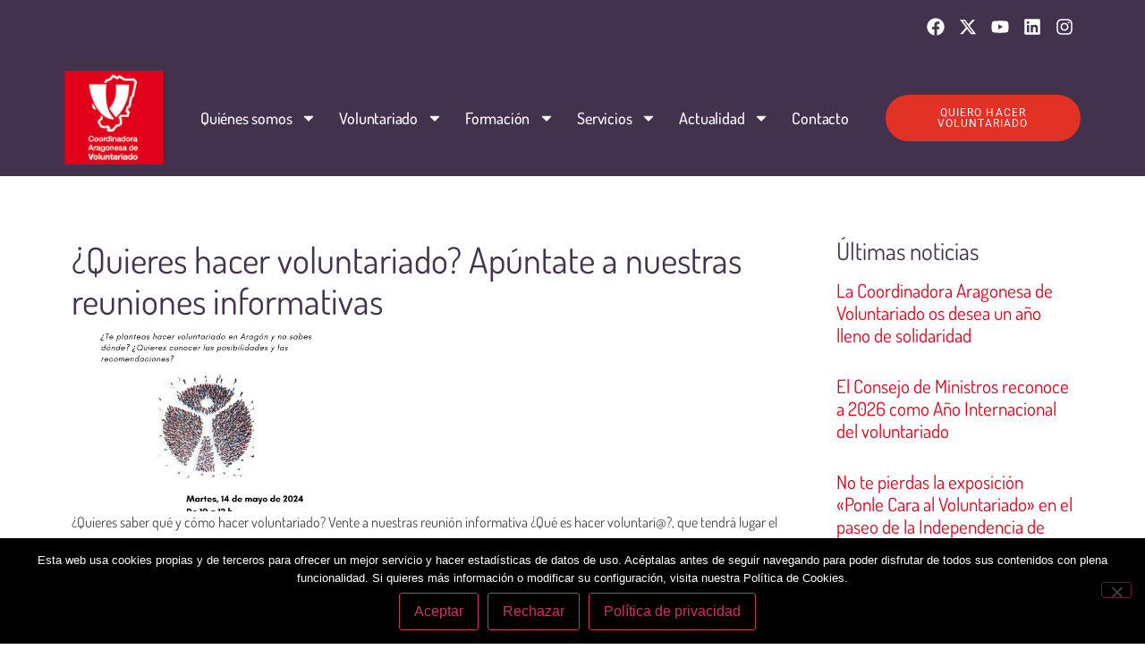

--- FILE ---
content_type: text/html; charset=UTF-8
request_url: https://aragonvoluntario.net/coordinadora/quieres-hacer-voluntariado-apuntate-a-nuestras-reuniones-informativas/
body_size: 23775
content:
<!doctype html>
<html lang="es">
<head>
	<meta charset="UTF-8">
	<meta name="viewport" content="width=device-width, initial-scale=1">
	<link rel="profile" href="https://gmpg.org/xfn/11">
	<meta name='robots' content='index, follow, max-image-preview:large, max-snippet:-1, max-video-preview:-1' />

	<!-- This site is optimized with the Yoast SEO plugin v26.7 - https://yoast.com/wordpress/plugins/seo/ -->
	<title>¿Quieres hacer voluntariado? Apúntate a nuestras reuniones informativas - Coordinadora Aragonesa de Voluntario</title>
	<link rel="canonical" href="https://aragonvoluntario.net/coordinadora/quieres-hacer-voluntariado-apuntate-a-nuestras-reuniones-informativas/" />
	<meta property="og:locale" content="es_ES" />
	<meta property="og:type" content="article" />
	<meta property="og:title" content="¿Quieres hacer voluntariado? Apúntate a nuestras reuniones informativas - Coordinadora Aragonesa de Voluntario" />
	<meta property="og:description" content="¿Quieres saber qué y cómo hacer voluntariado? Vente a nuestras reunión informativa ¿Qué es hacer voluntari@?, que tendrá lugar el próximo día 14 de mayo a las 10 h. al Centro Joaquín Roncal de Zaragoza. En estas sesiones informamos de qué es hacer voluntariado, los derechos y deberes de los voluntarios/as, las funciones del voluntario/a, [&hellip;]" />
	<meta property="og:url" content="https://aragonvoluntario.net/coordinadora/quieres-hacer-voluntariado-apuntate-a-nuestras-reuniones-informativas/" />
	<meta property="og:site_name" content="Coordinadora Aragonesa de Voluntario" />
	<meta property="article:publisher" content="https://www.facebook.com/CoordinadoraAragonesaDeVoluntariado/" />
	<meta property="article:published_time" content="2024-05-09T09:38:40+00:00" />
	<meta property="article:modified_time" content="2024-07-04T11:47:27+00:00" />
	<meta property="og:image" content="https://aragonvoluntario.net/wp-content/uploads/2024/05/¿Quieres-hacer-voluntariado-Apuntate-a-nuestras-reuniones-informativas-1.jpg" />
	<meta property="og:image:width" content="580" />
	<meta property="og:image:height" content="400" />
	<meta property="og:image:type" content="image/jpeg" />
	<meta name="author" content="admin" />
	<meta name="twitter:card" content="summary_large_image" />
	<meta name="twitter:creator" content="@aragonvoluntari" />
	<meta name="twitter:site" content="@aragonvoluntari" />
	<meta name="twitter:label1" content="Escrito por" />
	<meta name="twitter:data1" content="admin" />
	<meta name="twitter:label2" content="Tiempo de lectura" />
	<meta name="twitter:data2" content="1 minuto" />
	<script type="application/ld+json" class="yoast-schema-graph">{"@context":"https://schema.org","@graph":[{"@type":"Article","@id":"https://aragonvoluntario.net/coordinadora/quieres-hacer-voluntariado-apuntate-a-nuestras-reuniones-informativas/#article","isPartOf":{"@id":"https://aragonvoluntario.net/coordinadora/quieres-hacer-voluntariado-apuntate-a-nuestras-reuniones-informativas/"},"author":{"name":"admin","@id":"https://aragonvoluntario.net/#/schema/person/975660498336c381ba6949a1591e9493"},"headline":"¿Quieres hacer voluntariado? Apúntate a nuestras reuniones informativas","datePublished":"2024-05-09T09:38:40+00:00","dateModified":"2024-07-04T11:47:27+00:00","mainEntityOfPage":{"@id":"https://aragonvoluntario.net/coordinadora/quieres-hacer-voluntariado-apuntate-a-nuestras-reuniones-informativas/"},"wordCount":100,"commentCount":1,"publisher":{"@id":"https://aragonvoluntario.net/#organization"},"image":{"@id":"https://aragonvoluntario.net/coordinadora/quieres-hacer-voluntariado-apuntate-a-nuestras-reuniones-informativas/#primaryimage"},"thumbnailUrl":"https://aragonvoluntario.net/wp-content/uploads/2024/05/¿Quieres-hacer-voluntariado-Apuntate-a-nuestras-reuniones-informativas-1.jpg","articleSection":["Coordinadora"],"inLanguage":"es","potentialAction":[{"@type":"CommentAction","name":"Comment","target":["https://aragonvoluntario.net/coordinadora/quieres-hacer-voluntariado-apuntate-a-nuestras-reuniones-informativas/#respond"]}]},{"@type":"WebPage","@id":"https://aragonvoluntario.net/coordinadora/quieres-hacer-voluntariado-apuntate-a-nuestras-reuniones-informativas/","url":"https://aragonvoluntario.net/coordinadora/quieres-hacer-voluntariado-apuntate-a-nuestras-reuniones-informativas/","name":"¿Quieres hacer voluntariado? Apúntate a nuestras reuniones informativas - Coordinadora Aragonesa de Voluntario","isPartOf":{"@id":"https://aragonvoluntario.net/#website"},"primaryImageOfPage":{"@id":"https://aragonvoluntario.net/coordinadora/quieres-hacer-voluntariado-apuntate-a-nuestras-reuniones-informativas/#primaryimage"},"image":{"@id":"https://aragonvoluntario.net/coordinadora/quieres-hacer-voluntariado-apuntate-a-nuestras-reuniones-informativas/#primaryimage"},"thumbnailUrl":"https://aragonvoluntario.net/wp-content/uploads/2024/05/¿Quieres-hacer-voluntariado-Apuntate-a-nuestras-reuniones-informativas-1.jpg","datePublished":"2024-05-09T09:38:40+00:00","dateModified":"2024-07-04T11:47:27+00:00","breadcrumb":{"@id":"https://aragonvoluntario.net/coordinadora/quieres-hacer-voluntariado-apuntate-a-nuestras-reuniones-informativas/#breadcrumb"},"inLanguage":"es","potentialAction":[{"@type":"ReadAction","target":["https://aragonvoluntario.net/coordinadora/quieres-hacer-voluntariado-apuntate-a-nuestras-reuniones-informativas/"]}]},{"@type":"ImageObject","inLanguage":"es","@id":"https://aragonvoluntario.net/coordinadora/quieres-hacer-voluntariado-apuntate-a-nuestras-reuniones-informativas/#primaryimage","url":"https://aragonvoluntario.net/wp-content/uploads/2024/05/¿Quieres-hacer-voluntariado-Apuntate-a-nuestras-reuniones-informativas-1.jpg","contentUrl":"https://aragonvoluntario.net/wp-content/uploads/2024/05/¿Quieres-hacer-voluntariado-Apuntate-a-nuestras-reuniones-informativas-1.jpg","width":580,"height":400},{"@type":"BreadcrumbList","@id":"https://aragonvoluntario.net/coordinadora/quieres-hacer-voluntariado-apuntate-a-nuestras-reuniones-informativas/#breadcrumb","itemListElement":[{"@type":"ListItem","position":1,"name":"Home","item":"https://aragonvoluntario.net/"},{"@type":"ListItem","position":2,"name":"¿Quieres hacer voluntariado? Apúntate a nuestras reuniones informativas"}]},{"@type":"WebSite","@id":"https://aragonvoluntario.net/#website","url":"https://aragonvoluntario.net/","name":"Coordinadora Aragonesa de Voluntario","description":"Organización de interés social sin ánimo de lucro formada por entidades que trabajan con personas voluntarias en la Comunidad autónoma de Aragón desarrollando acciones de sensibilización, comunicación, formación, asesoramiento y trabajo en red con el fin de fortalecer la participación social.","publisher":{"@id":"https://aragonvoluntario.net/#organization"},"potentialAction":[{"@type":"SearchAction","target":{"@type":"EntryPoint","urlTemplate":"https://aragonvoluntario.net/?s={search_term_string}"},"query-input":{"@type":"PropertyValueSpecification","valueRequired":true,"valueName":"search_term_string"}}],"inLanguage":"es"},{"@type":"Organization","@id":"https://aragonvoluntario.net/#organization","name":"Coordinadora Aragonesa de Voluntario","url":"https://aragonvoluntario.net/","logo":{"@type":"ImageObject","inLanguage":"es","@id":"https://aragonvoluntario.net/#/schema/logo/image/","url":"https://aragonvoluntario.virtualcivan.es/wp-content/uploads/2018/10/notas.jpg","contentUrl":"https://aragonvoluntario.virtualcivan.es/wp-content/uploads/2018/10/notas.jpg","width":172,"height":172,"caption":"Coordinadora Aragonesa de Voluntario"},"image":{"@id":"https://aragonvoluntario.net/#/schema/logo/image/"},"sameAs":["https://www.facebook.com/CoordinadoraAragonesaDeVoluntariado/","https://x.com/aragonvoluntari"]},{"@type":"Person","@id":"https://aragonvoluntario.net/#/schema/person/975660498336c381ba6949a1591e9493","name":"admin","image":{"@type":"ImageObject","inLanguage":"es","@id":"https://aragonvoluntario.net/#/schema/person/image/","url":"https://secure.gravatar.com/avatar/72a1c2c29110c51b24ab331caa50c047fa7bde1a5cc295918388613cad8fc0d3?s=96&d=mm&r=g","contentUrl":"https://secure.gravatar.com/avatar/72a1c2c29110c51b24ab331caa50c047fa7bde1a5cc295918388613cad8fc0d3?s=96&d=mm&r=g","caption":"admin"},"url":"https://aragonvoluntario.net/author/v1rtul/"}]}</script>
	<!-- / Yoast SEO plugin. -->


<link rel="alternate" type="application/rss+xml" title="Coordinadora Aragonesa de Voluntario &raquo; Feed" href="https://aragonvoluntario.net/feed/" />
<link rel="alternate" type="application/rss+xml" title="Coordinadora Aragonesa de Voluntario &raquo; Feed de los comentarios" href="https://aragonvoluntario.net/comments/feed/" />
<link rel="alternate" type="application/rss+xml" title="Coordinadora Aragonesa de Voluntario &raquo; Comentario ¿Quieres hacer voluntariado? Apúntate a nuestras reuniones informativas del feed" href="https://aragonvoluntario.net/coordinadora/quieres-hacer-voluntariado-apuntate-a-nuestras-reuniones-informativas/feed/" />
<link rel="alternate" title="oEmbed (JSON)" type="application/json+oembed" href="https://aragonvoluntario.net/wp-json/oembed/1.0/embed?url=https%3A%2F%2Faragonvoluntario.net%2Fcoordinadora%2Fquieres-hacer-voluntariado-apuntate-a-nuestras-reuniones-informativas%2F" />
<link rel="alternate" title="oEmbed (XML)" type="text/xml+oembed" href="https://aragonvoluntario.net/wp-json/oembed/1.0/embed?url=https%3A%2F%2Faragonvoluntario.net%2Fcoordinadora%2Fquieres-hacer-voluntariado-apuntate-a-nuestras-reuniones-informativas%2F&#038;format=xml" />
		<!-- This site uses the Google Analytics by ExactMetrics plugin v8.11.1 - Using Analytics tracking - https://www.exactmetrics.com/ -->
		<!-- Nota: ExactMetrics no está actualmente configurado en este sitio. El dueño del sitio necesita identificarse usando su cuenta de Google Analytics en el panel de ajustes de ExactMetrics. -->
					<!-- No tracking code set -->
				<!-- / Google Analytics by ExactMetrics -->
		<style id='wp-img-auto-sizes-contain-inline-css'>
img:is([sizes=auto i],[sizes^="auto," i]){contain-intrinsic-size:3000px 1500px}
/*# sourceURL=wp-img-auto-sizes-contain-inline-css */
</style>

<style id='wp-emoji-styles-inline-css'>

	img.wp-smiley, img.emoji {
		display: inline !important;
		border: none !important;
		box-shadow: none !important;
		height: 1em !important;
		width: 1em !important;
		margin: 0 0.07em !important;
		vertical-align: -0.1em !important;
		background: none !important;
		padding: 0 !important;
	}
/*# sourceURL=wp-emoji-styles-inline-css */
</style>
<link rel='stylesheet' id='wp-block-library-css' href='https://aragonvoluntario.net/wp-includes/css/dist/block-library/style.min.css?ver=6.9' media='all' />
<style id='global-styles-inline-css'>
:root{--wp--preset--aspect-ratio--square: 1;--wp--preset--aspect-ratio--4-3: 4/3;--wp--preset--aspect-ratio--3-4: 3/4;--wp--preset--aspect-ratio--3-2: 3/2;--wp--preset--aspect-ratio--2-3: 2/3;--wp--preset--aspect-ratio--16-9: 16/9;--wp--preset--aspect-ratio--9-16: 9/16;--wp--preset--color--black: #000000;--wp--preset--color--cyan-bluish-gray: #abb8c3;--wp--preset--color--white: #ffffff;--wp--preset--color--pale-pink: #f78da7;--wp--preset--color--vivid-red: #cf2e2e;--wp--preset--color--luminous-vivid-orange: #ff6900;--wp--preset--color--luminous-vivid-amber: #fcb900;--wp--preset--color--light-green-cyan: #7bdcb5;--wp--preset--color--vivid-green-cyan: #00d084;--wp--preset--color--pale-cyan-blue: #8ed1fc;--wp--preset--color--vivid-cyan-blue: #0693e3;--wp--preset--color--vivid-purple: #9b51e0;--wp--preset--gradient--vivid-cyan-blue-to-vivid-purple: linear-gradient(135deg,rgb(6,147,227) 0%,rgb(155,81,224) 100%);--wp--preset--gradient--light-green-cyan-to-vivid-green-cyan: linear-gradient(135deg,rgb(122,220,180) 0%,rgb(0,208,130) 100%);--wp--preset--gradient--luminous-vivid-amber-to-luminous-vivid-orange: linear-gradient(135deg,rgb(252,185,0) 0%,rgb(255,105,0) 100%);--wp--preset--gradient--luminous-vivid-orange-to-vivid-red: linear-gradient(135deg,rgb(255,105,0) 0%,rgb(207,46,46) 100%);--wp--preset--gradient--very-light-gray-to-cyan-bluish-gray: linear-gradient(135deg,rgb(238,238,238) 0%,rgb(169,184,195) 100%);--wp--preset--gradient--cool-to-warm-spectrum: linear-gradient(135deg,rgb(74,234,220) 0%,rgb(151,120,209) 20%,rgb(207,42,186) 40%,rgb(238,44,130) 60%,rgb(251,105,98) 80%,rgb(254,248,76) 100%);--wp--preset--gradient--blush-light-purple: linear-gradient(135deg,rgb(255,206,236) 0%,rgb(152,150,240) 100%);--wp--preset--gradient--blush-bordeaux: linear-gradient(135deg,rgb(254,205,165) 0%,rgb(254,45,45) 50%,rgb(107,0,62) 100%);--wp--preset--gradient--luminous-dusk: linear-gradient(135deg,rgb(255,203,112) 0%,rgb(199,81,192) 50%,rgb(65,88,208) 100%);--wp--preset--gradient--pale-ocean: linear-gradient(135deg,rgb(255,245,203) 0%,rgb(182,227,212) 50%,rgb(51,167,181) 100%);--wp--preset--gradient--electric-grass: linear-gradient(135deg,rgb(202,248,128) 0%,rgb(113,206,126) 100%);--wp--preset--gradient--midnight: linear-gradient(135deg,rgb(2,3,129) 0%,rgb(40,116,252) 100%);--wp--preset--font-size--small: 13px;--wp--preset--font-size--medium: 20px;--wp--preset--font-size--large: 36px;--wp--preset--font-size--x-large: 42px;--wp--preset--spacing--20: 0.44rem;--wp--preset--spacing--30: 0.67rem;--wp--preset--spacing--40: 1rem;--wp--preset--spacing--50: 1.5rem;--wp--preset--spacing--60: 2.25rem;--wp--preset--spacing--70: 3.38rem;--wp--preset--spacing--80: 5.06rem;--wp--preset--shadow--natural: 6px 6px 9px rgba(0, 0, 0, 0.2);--wp--preset--shadow--deep: 12px 12px 50px rgba(0, 0, 0, 0.4);--wp--preset--shadow--sharp: 6px 6px 0px rgba(0, 0, 0, 0.2);--wp--preset--shadow--outlined: 6px 6px 0px -3px rgb(255, 255, 255), 6px 6px rgb(0, 0, 0);--wp--preset--shadow--crisp: 6px 6px 0px rgb(0, 0, 0);}:root { --wp--style--global--content-size: 800px;--wp--style--global--wide-size: 1200px; }:where(body) { margin: 0; }.wp-site-blocks > .alignleft { float: left; margin-right: 2em; }.wp-site-blocks > .alignright { float: right; margin-left: 2em; }.wp-site-blocks > .aligncenter { justify-content: center; margin-left: auto; margin-right: auto; }:where(.wp-site-blocks) > * { margin-block-start: 24px; margin-block-end: 0; }:where(.wp-site-blocks) > :first-child { margin-block-start: 0; }:where(.wp-site-blocks) > :last-child { margin-block-end: 0; }:root { --wp--style--block-gap: 24px; }:root :where(.is-layout-flow) > :first-child{margin-block-start: 0;}:root :where(.is-layout-flow) > :last-child{margin-block-end: 0;}:root :where(.is-layout-flow) > *{margin-block-start: 24px;margin-block-end: 0;}:root :where(.is-layout-constrained) > :first-child{margin-block-start: 0;}:root :where(.is-layout-constrained) > :last-child{margin-block-end: 0;}:root :where(.is-layout-constrained) > *{margin-block-start: 24px;margin-block-end: 0;}:root :where(.is-layout-flex){gap: 24px;}:root :where(.is-layout-grid){gap: 24px;}.is-layout-flow > .alignleft{float: left;margin-inline-start: 0;margin-inline-end: 2em;}.is-layout-flow > .alignright{float: right;margin-inline-start: 2em;margin-inline-end: 0;}.is-layout-flow > .aligncenter{margin-left: auto !important;margin-right: auto !important;}.is-layout-constrained > .alignleft{float: left;margin-inline-start: 0;margin-inline-end: 2em;}.is-layout-constrained > .alignright{float: right;margin-inline-start: 2em;margin-inline-end: 0;}.is-layout-constrained > .aligncenter{margin-left: auto !important;margin-right: auto !important;}.is-layout-constrained > :where(:not(.alignleft):not(.alignright):not(.alignfull)){max-width: var(--wp--style--global--content-size);margin-left: auto !important;margin-right: auto !important;}.is-layout-constrained > .alignwide{max-width: var(--wp--style--global--wide-size);}body .is-layout-flex{display: flex;}.is-layout-flex{flex-wrap: wrap;align-items: center;}.is-layout-flex > :is(*, div){margin: 0;}body .is-layout-grid{display: grid;}.is-layout-grid > :is(*, div){margin: 0;}body{padding-top: 0px;padding-right: 0px;padding-bottom: 0px;padding-left: 0px;}a:where(:not(.wp-element-button)){text-decoration: underline;}:root :where(.wp-element-button, .wp-block-button__link){background-color: #32373c;border-width: 0;color: #fff;font-family: inherit;font-size: inherit;font-style: inherit;font-weight: inherit;letter-spacing: inherit;line-height: inherit;padding-top: calc(0.667em + 2px);padding-right: calc(1.333em + 2px);padding-bottom: calc(0.667em + 2px);padding-left: calc(1.333em + 2px);text-decoration: none;text-transform: inherit;}.has-black-color{color: var(--wp--preset--color--black) !important;}.has-cyan-bluish-gray-color{color: var(--wp--preset--color--cyan-bluish-gray) !important;}.has-white-color{color: var(--wp--preset--color--white) !important;}.has-pale-pink-color{color: var(--wp--preset--color--pale-pink) !important;}.has-vivid-red-color{color: var(--wp--preset--color--vivid-red) !important;}.has-luminous-vivid-orange-color{color: var(--wp--preset--color--luminous-vivid-orange) !important;}.has-luminous-vivid-amber-color{color: var(--wp--preset--color--luminous-vivid-amber) !important;}.has-light-green-cyan-color{color: var(--wp--preset--color--light-green-cyan) !important;}.has-vivid-green-cyan-color{color: var(--wp--preset--color--vivid-green-cyan) !important;}.has-pale-cyan-blue-color{color: var(--wp--preset--color--pale-cyan-blue) !important;}.has-vivid-cyan-blue-color{color: var(--wp--preset--color--vivid-cyan-blue) !important;}.has-vivid-purple-color{color: var(--wp--preset--color--vivid-purple) !important;}.has-black-background-color{background-color: var(--wp--preset--color--black) !important;}.has-cyan-bluish-gray-background-color{background-color: var(--wp--preset--color--cyan-bluish-gray) !important;}.has-white-background-color{background-color: var(--wp--preset--color--white) !important;}.has-pale-pink-background-color{background-color: var(--wp--preset--color--pale-pink) !important;}.has-vivid-red-background-color{background-color: var(--wp--preset--color--vivid-red) !important;}.has-luminous-vivid-orange-background-color{background-color: var(--wp--preset--color--luminous-vivid-orange) !important;}.has-luminous-vivid-amber-background-color{background-color: var(--wp--preset--color--luminous-vivid-amber) !important;}.has-light-green-cyan-background-color{background-color: var(--wp--preset--color--light-green-cyan) !important;}.has-vivid-green-cyan-background-color{background-color: var(--wp--preset--color--vivid-green-cyan) !important;}.has-pale-cyan-blue-background-color{background-color: var(--wp--preset--color--pale-cyan-blue) !important;}.has-vivid-cyan-blue-background-color{background-color: var(--wp--preset--color--vivid-cyan-blue) !important;}.has-vivid-purple-background-color{background-color: var(--wp--preset--color--vivid-purple) !important;}.has-black-border-color{border-color: var(--wp--preset--color--black) !important;}.has-cyan-bluish-gray-border-color{border-color: var(--wp--preset--color--cyan-bluish-gray) !important;}.has-white-border-color{border-color: var(--wp--preset--color--white) !important;}.has-pale-pink-border-color{border-color: var(--wp--preset--color--pale-pink) !important;}.has-vivid-red-border-color{border-color: var(--wp--preset--color--vivid-red) !important;}.has-luminous-vivid-orange-border-color{border-color: var(--wp--preset--color--luminous-vivid-orange) !important;}.has-luminous-vivid-amber-border-color{border-color: var(--wp--preset--color--luminous-vivid-amber) !important;}.has-light-green-cyan-border-color{border-color: var(--wp--preset--color--light-green-cyan) !important;}.has-vivid-green-cyan-border-color{border-color: var(--wp--preset--color--vivid-green-cyan) !important;}.has-pale-cyan-blue-border-color{border-color: var(--wp--preset--color--pale-cyan-blue) !important;}.has-vivid-cyan-blue-border-color{border-color: var(--wp--preset--color--vivid-cyan-blue) !important;}.has-vivid-purple-border-color{border-color: var(--wp--preset--color--vivid-purple) !important;}.has-vivid-cyan-blue-to-vivid-purple-gradient-background{background: var(--wp--preset--gradient--vivid-cyan-blue-to-vivid-purple) !important;}.has-light-green-cyan-to-vivid-green-cyan-gradient-background{background: var(--wp--preset--gradient--light-green-cyan-to-vivid-green-cyan) !important;}.has-luminous-vivid-amber-to-luminous-vivid-orange-gradient-background{background: var(--wp--preset--gradient--luminous-vivid-amber-to-luminous-vivid-orange) !important;}.has-luminous-vivid-orange-to-vivid-red-gradient-background{background: var(--wp--preset--gradient--luminous-vivid-orange-to-vivid-red) !important;}.has-very-light-gray-to-cyan-bluish-gray-gradient-background{background: var(--wp--preset--gradient--very-light-gray-to-cyan-bluish-gray) !important;}.has-cool-to-warm-spectrum-gradient-background{background: var(--wp--preset--gradient--cool-to-warm-spectrum) !important;}.has-blush-light-purple-gradient-background{background: var(--wp--preset--gradient--blush-light-purple) !important;}.has-blush-bordeaux-gradient-background{background: var(--wp--preset--gradient--blush-bordeaux) !important;}.has-luminous-dusk-gradient-background{background: var(--wp--preset--gradient--luminous-dusk) !important;}.has-pale-ocean-gradient-background{background: var(--wp--preset--gradient--pale-ocean) !important;}.has-electric-grass-gradient-background{background: var(--wp--preset--gradient--electric-grass) !important;}.has-midnight-gradient-background{background: var(--wp--preset--gradient--midnight) !important;}.has-small-font-size{font-size: var(--wp--preset--font-size--small) !important;}.has-medium-font-size{font-size: var(--wp--preset--font-size--medium) !important;}.has-large-font-size{font-size: var(--wp--preset--font-size--large) !important;}.has-x-large-font-size{font-size: var(--wp--preset--font-size--x-large) !important;}
:root :where(.wp-block-pullquote){font-size: 1.5em;line-height: 1.6;}
/*# sourceURL=global-styles-inline-css */
</style>
<link rel='stylesheet' id='contact-form-7-css' href='https://aragonvoluntario.net/wp-content/plugins/contact-form-7/includes/css/styles.css?ver=6.1.4' media='all' />
<link rel='stylesheet' id='cookie-notice-front-css' href='https://aragonvoluntario.net/wp-content/plugins/cookie-notice/css/front.min.css?ver=2.5.11' media='all' />
<link rel='stylesheet' id='search-filter-plugin-styles-css' href='https://aragonvoluntario.net/wp-content/plugins/search-filter-pro/public/assets/css/search-filter.min.css?ver=2.5.21' media='all' />
<link rel='stylesheet' id='hello-elementor-css' href='https://aragonvoluntario.net/wp-content/themes/hello-elementor/assets/css/reset.css?ver=3.4.5' media='all' />
<link rel='stylesheet' id='hello-elementor-theme-style-css' href='https://aragonvoluntario.net/wp-content/themes/hello-elementor/assets/css/theme.css?ver=3.4.5' media='all' />
<link rel='stylesheet' id='hello-elementor-header-footer-css' href='https://aragonvoluntario.net/wp-content/themes/hello-elementor/assets/css/header-footer.css?ver=3.4.5' media='all' />
<link rel='stylesheet' id='elementor-frontend-css' href='https://aragonvoluntario.net/wp-content/plugins/elementor/assets/css/frontend.min.css?ver=3.34.0' media='all' />
<link rel='stylesheet' id='elementor-post-40691-css' href='https://aragonvoluntario.net/wp-content/uploads/elementor/css/post-40691.css?ver=1768410442' media='all' />
<link rel='stylesheet' id='e-animation-grow-css' href='https://aragonvoluntario.net/wp-content/plugins/elementor/assets/lib/animations/styles/e-animation-grow.min.css?ver=3.34.0' media='all' />
<link rel='stylesheet' id='widget-social-icons-css' href='https://aragonvoluntario.net/wp-content/plugins/elementor/assets/css/widget-social-icons.min.css?ver=3.34.0' media='all' />
<link rel='stylesheet' id='e-apple-webkit-css' href='https://aragonvoluntario.net/wp-content/plugins/elementor/assets/css/conditionals/apple-webkit.min.css?ver=3.34.0' media='all' />
<link rel='stylesheet' id='widget-image-css' href='https://aragonvoluntario.net/wp-content/plugins/elementor/assets/css/widget-image.min.css?ver=3.34.0' media='all' />
<link rel='stylesheet' id='widget-nav-menu-css' href='https://aragonvoluntario.net/wp-content/plugins/elementor-pro/assets/css/widget-nav-menu.min.css?ver=3.34.0' media='all' />
<link rel='stylesheet' id='e-sticky-css' href='https://aragonvoluntario.net/wp-content/plugins/elementor-pro/assets/css/modules/sticky.min.css?ver=3.34.0' media='all' />
<link rel='stylesheet' id='widget-spacer-css' href='https://aragonvoluntario.net/wp-content/plugins/elementor/assets/css/widget-spacer.min.css?ver=3.34.0' media='all' />
<link rel='stylesheet' id='widget-heading-css' href='https://aragonvoluntario.net/wp-content/plugins/elementor/assets/css/widget-heading.min.css?ver=3.34.0' media='all' />
<link rel='stylesheet' id='widget-divider-css' href='https://aragonvoluntario.net/wp-content/plugins/elementor/assets/css/widget-divider.min.css?ver=3.34.0' media='all' />
<link rel='stylesheet' id='widget-share-buttons-css' href='https://aragonvoluntario.net/wp-content/plugins/elementor-pro/assets/css/widget-share-buttons.min.css?ver=3.34.0' media='all' />
<link rel='stylesheet' id='widget-posts-css' href='https://aragonvoluntario.net/wp-content/plugins/elementor-pro/assets/css/widget-posts.min.css?ver=3.34.0' media='all' />
<link rel='stylesheet' id='widget-post-navigation-css' href='https://aragonvoluntario.net/wp-content/plugins/elementor-pro/assets/css/widget-post-navigation.min.css?ver=3.34.0' media='all' />
<link rel='stylesheet' id='elementor-post-40916-css' href='https://aragonvoluntario.net/wp-content/uploads/elementor/css/post-40916.css?ver=1768410443' media='all' />
<link rel='stylesheet' id='elementor-post-40924-css' href='https://aragonvoluntario.net/wp-content/uploads/elementor/css/post-40924.css?ver=1768410443' media='all' />
<link rel='stylesheet' id='elementor-post-41959-css' href='https://aragonvoluntario.net/wp-content/uploads/elementor/css/post-41959.css?ver=1768410460' media='all' />
<link rel='stylesheet' id='eael-general-css' href='https://aragonvoluntario.net/wp-content/plugins/essential-addons-for-elementor-lite/assets/front-end/css/view/general.min.css?ver=6.5.5' media='all' />
<link rel='stylesheet' id='elementor-gf-local-dosis-css' href='https://aragonvoluntario.net/wp-content/uploads/elementor/google-fonts/css/dosis.css?ver=1749729179' media='all' />
<link rel='stylesheet' id='elementor-gf-local-roboto-css' href='https://aragonvoluntario.net/wp-content/uploads/elementor/google-fonts/css/roboto.css?ver=1749729216' media='all' />
<script src="https://aragonvoluntario.net/wp-includes/js/jquery/jquery.min.js?ver=3.7.1" id="jquery-core-js"></script>
<script src="https://aragonvoluntario.net/wp-includes/js/jquery/jquery-migrate.min.js?ver=3.4.1" id="jquery-migrate-js"></script>
<script id="cookie-notice-front-js-before">
var cnArgs = {"ajaxUrl":"https:\/\/aragonvoluntario.net\/wp-admin\/admin-ajax.php","nonce":"fc895a25b0","hideEffect":"fade","position":"bottom","onScroll":false,"onScrollOffset":100,"onClick":false,"cookieName":"cookie_notice_accepted","cookieTime":2592000,"cookieTimeRejected":2592000,"globalCookie":false,"redirection":false,"cache":true,"revokeCookies":true,"revokeCookiesOpt":"manual"};

//# sourceURL=cookie-notice-front-js-before
</script>
<script src="https://aragonvoluntario.net/wp-content/plugins/cookie-notice/js/front.min.js?ver=2.5.11" id="cookie-notice-front-js"></script>
<script id="search-filter-plugin-build-js-extra">
var SF_LDATA = {"ajax_url":"https://aragonvoluntario.net/wp-admin/admin-ajax.php","home_url":"https://aragonvoluntario.net/","extensions":[]};
//# sourceURL=search-filter-plugin-build-js-extra
</script>
<script src="https://aragonvoluntario.net/wp-content/plugins/search-filter-pro/public/assets/js/search-filter-build.min.js?ver=2.5.21" id="search-filter-plugin-build-js"></script>
<script src="https://aragonvoluntario.net/wp-content/plugins/search-filter-pro/public/assets/js/chosen.jquery.min.js?ver=2.5.21" id="search-filter-plugin-chosen-js"></script>
<link rel="https://api.w.org/" href="https://aragonvoluntario.net/wp-json/" /><link rel="alternate" title="JSON" type="application/json" href="https://aragonvoluntario.net/wp-json/wp/v2/posts/42124" /><link rel="EditURI" type="application/rsd+xml" title="RSD" href="https://aragonvoluntario.net/xmlrpc.php?rsd" />
<meta name="generator" content="WordPress 6.9" />
<link rel='shortlink' href='https://aragonvoluntario.net/?p=42124' />

<!--BEGIN: TRACKING CODE MANAGER (v2.5.0) BY INTELLYWP.COM IN HEAD//-->
<!-- Google tag (gtag.js) -->
<script async src="https://www.googletagmanager.com/gtag/js?id=G-8YQKS5L8BM"></script>
<script>
  window.dataLayer = window.dataLayer || [];
  function gtag(){dataLayer.push(arguments);}
  gtag('js', new Date());

  gtag('config', 'G-8YQKS5L8BM');
</script>
<!--END: https://wordpress.org/plugins/tracking-code-manager IN HEAD//--><meta name="generator" content="Elementor 3.34.0; features: e_font_icon_svg, additional_custom_breakpoints; settings: css_print_method-external, google_font-enabled, font_display-swap">
<style type="text/css" id="filter-everything-inline-css">.wpc-orderby-select{width:100%}.wpc-filters-open-button-container{display:none}.wpc-debug-message{padding:16px;font-size:14px;border:1px dashed #ccc;margin-bottom:20px}.wpc-debug-title{visibility:hidden}.wpc-button-inner,.wpc-chip-content{display:flex;align-items:center}.wpc-icon-html-wrapper{position:relative;margin-right:10px;top:2px}.wpc-icon-html-wrapper span{display:block;height:1px;width:18px;border-radius:3px;background:#2c2d33;margin-bottom:4px;position:relative}span.wpc-icon-line-1:after,span.wpc-icon-line-2:after,span.wpc-icon-line-3:after{content:"";display:block;width:3px;height:3px;border:1px solid #2c2d33;background-color:#fff;position:absolute;top:-2px;box-sizing:content-box}span.wpc-icon-line-3:after{border-radius:50%;left:2px}span.wpc-icon-line-1:after{border-radius:50%;left:5px}span.wpc-icon-line-2:after{border-radius:50%;left:12px}body .wpc-filters-open-button-container a.wpc-filters-open-widget,body .wpc-filters-open-button-container a.wpc-open-close-filters-button{display:inline-block;text-align:left;border:1px solid #2c2d33;border-radius:2px;line-height:1.5;padding:7px 12px;background-color:transparent;color:#2c2d33;box-sizing:border-box;text-decoration:none!important;font-weight:400;transition:none;position:relative}@media screen and (max-width:768px){.wpc_show_bottom_widget .wpc-filters-open-button-container,.wpc_show_open_close_button .wpc-filters-open-button-container{display:block}.wpc_show_bottom_widget .wpc-filters-open-button-container{margin-top:1em;margin-bottom:1em}}</style>
			<style>
				.e-con.e-parent:nth-of-type(n+4):not(.e-lazyloaded):not(.e-no-lazyload),
				.e-con.e-parent:nth-of-type(n+4):not(.e-lazyloaded):not(.e-no-lazyload) * {
					background-image: none !important;
				}
				@media screen and (max-height: 1024px) {
					.e-con.e-parent:nth-of-type(n+3):not(.e-lazyloaded):not(.e-no-lazyload),
					.e-con.e-parent:nth-of-type(n+3):not(.e-lazyloaded):not(.e-no-lazyload) * {
						background-image: none !important;
					}
				}
				@media screen and (max-height: 640px) {
					.e-con.e-parent:nth-of-type(n+2):not(.e-lazyloaded):not(.e-no-lazyload),
					.e-con.e-parent:nth-of-type(n+2):not(.e-lazyloaded):not(.e-no-lazyload) * {
						background-image: none !important;
					}
				}
			</style>
			<link rel="icon" href="https://aragonvoluntario.net/wp-content/uploads/2022/09/logo-scroll-90x90.png" sizes="32x32" />
<link rel="icon" href="https://aragonvoluntario.net/wp-content/uploads/2022/09/logo-scroll.png" sizes="192x192" />
<link rel="apple-touch-icon" href="https://aragonvoluntario.net/wp-content/uploads/2022/09/logo-scroll.png" />
<meta name="msapplication-TileImage" content="https://aragonvoluntario.net/wp-content/uploads/2022/09/logo-scroll.png" />
		<style id="wp-custom-css">
			/* Estilos generales para inputs y selects */
input[type="text"], 
input[type="email"], 
input[type="tel"], 
input[type="number"], 
select, 
textarea {
    width: 100%;
    padding: 8px;
    margin-bottom: 8px;
    border-radius: 25px;
    border: 1px solid #ccc;
    font-size: 14px;
    box-sizing: border-box;
		margin-top: 5px;
}
 
/* Estilo para los selectores */
select {
    appearance: none; /* Oculta la flecha nativa de select */
    background: url('data:image/svg+xml;base64,...') no-repeat right 10px center;
    background-size: 12px; /* Tamaño de la flecha */
}

/* Estilos de los labels */
label {
    font-size: 14px;
    font-weight: bold;
    display: block;
    margin-bottom:5px;
}

/* Campos obligatorios */
label .required {
    color: red;
    margin-left: 3px;
}
   /* Espaciado entre las opciones */
        .radio-group label {
            margin-right: 15px;
					  margin-top: 20px; /* Espacio adicional arriba */
					margin-left: 10px; /* Espacio a la izquierda */
			}		

/* Estilos de las checkboxes */
input[type="checkbox"] {
    margin-right: 10px;
}

/* Estilo para el botón de envío */
input[type="submit"] {
    background-color: #E60023;
    color: white;
    padding: 10px 20px;
    border-radius: 25px;
    border: none;
    font-size: 16px;
    cursor: pointer;
    display: block;
    width: 100%;
    margin-top: 5px;
}

input[type="submit"]:hover {
    background-color: #b3001c;
}

/* Ajustes para textos informativos */
.cf7-privacy-note {
    font-size: 12px;
    color: #666;
    margin-top: 20px;
}

/* Responsivo: Si la pantalla es pequeña, los inputs en línea se apilan */
@media (max-width: 768px) {
    input[type="text"].half-width, 
    input[type="email"].half-width,
    input[type="tel"].half-width {
        width: 100%; /* Apila los campos en pantallas más pequeñas */
        margin-right: 0;
    }
}


/**----- Contact form 7 -----**/

#responsive-form{
	margin:0 auto;
	width:100%;
}
.form-row{
	width: 100%;

}

.column-half, .column-full{
	float: left;
	position: relative;
	padding: 0.3rem;
	width:100%;
	-webkit-box-sizing: border-box;
	-moz-box-sizing: border-box;
	box-sizing: border-box
}
.clearfix:after {
	content: "";
	display: table;
	clear: both;
}
 
@media only screen and (min-width: 48em) { 
	.column-half{
		width: 50%;
	}
}
		</style>
		</head>
<body class="wp-singular post-template-default single single-post postid-42124 single-format-standard wp-custom-logo wp-embed-responsive wp-theme-hello-elementor cookies-not-set hello-elementor-default elementor-default elementor-kit-40691 elementor-page-41959">


<a class="skip-link screen-reader-text" href="#content">Ir al contenido</a>

		<header data-elementor-type="header" data-elementor-id="40916" class="elementor elementor-40916 elementor-location-header" data-elementor-post-type="elementor_library">
			<div data-particle_enable="false" data-particle-mobile-disabled="false" class="elementor-element elementor-element-5dcc8e2 e-flex e-con-boxed e-con e-parent" data-id="5dcc8e2" data-element_type="container" data-settings="{&quot;background_background&quot;:&quot;gradient&quot;}">
					<div class="e-con-inner">
		<div data-particle_enable="false" data-particle-mobile-disabled="false" class="elementor-element elementor-element-682cfd9 e-con-full e-flex e-con e-child" data-id="682cfd9" data-element_type="container">
				<div class="elementor-element elementor-element-ee54efa e-grid-align-right elementor-shape-rounded elementor-grid-0 elementor-widget elementor-widget-social-icons" data-id="ee54efa" data-element_type="widget" data-widget_type="social-icons.default">
				<div class="elementor-widget-container">
							<div class="elementor-social-icons-wrapper elementor-grid" role="list">
							<span class="elementor-grid-item" role="listitem">
					<a class="elementor-icon elementor-social-icon elementor-social-icon-facebook elementor-animation-grow elementor-repeater-item-8cdc815" href="https://www.facebook.com/CoordinadoraAragonesaDeVoluntariado/" target="_blank">
						<span class="elementor-screen-only">Facebook</span>
						<svg aria-hidden="true" class="e-font-icon-svg e-fab-facebook" viewBox="0 0 512 512" xmlns="http://www.w3.org/2000/svg"><path d="M504 256C504 119 393 8 256 8S8 119 8 256c0 123.78 90.69 226.38 209.25 245V327.69h-63V256h63v-54.64c0-62.15 37-96.48 93.67-96.48 27.14 0 55.52 4.84 55.52 4.84v61h-31.28c-30.8 0-40.41 19.12-40.41 38.73V256h68.78l-11 71.69h-57.78V501C413.31 482.38 504 379.78 504 256z"></path></svg>					</a>
				</span>
							<span class="elementor-grid-item" role="listitem">
					<a class="elementor-icon elementor-social-icon elementor-social-icon-x-twitter elementor-animation-grow elementor-repeater-item-fe0ffb3" href="https://twitter.com/aragonvoluntari" target="_blank">
						<span class="elementor-screen-only">X-twitter</span>
						<svg aria-hidden="true" class="e-font-icon-svg e-fab-x-twitter" viewBox="0 0 512 512" xmlns="http://www.w3.org/2000/svg"><path d="M389.2 48h70.6L305.6 224.2 487 464H345L233.7 318.6 106.5 464H35.8L200.7 275.5 26.8 48H172.4L272.9 180.9 389.2 48zM364.4 421.8h39.1L151.1 88h-42L364.4 421.8z"></path></svg>					</a>
				</span>
							<span class="elementor-grid-item" role="listitem">
					<a class="elementor-icon elementor-social-icon elementor-social-icon-youtube elementor-animation-grow elementor-repeater-item-eefdc33" href="https://www.youtube.com/channel/UCFP4sqA2qLKEpCrerWylPXA" target="_blank">
						<span class="elementor-screen-only">Youtube</span>
						<svg aria-hidden="true" class="e-font-icon-svg e-fab-youtube" viewBox="0 0 576 512" xmlns="http://www.w3.org/2000/svg"><path d="M549.655 124.083c-6.281-23.65-24.787-42.276-48.284-48.597C458.781 64 288 64 288 64S117.22 64 74.629 75.486c-23.497 6.322-42.003 24.947-48.284 48.597-11.412 42.867-11.412 132.305-11.412 132.305s0 89.438 11.412 132.305c6.281 23.65 24.787 41.5 48.284 47.821C117.22 448 288 448 288 448s170.78 0 213.371-11.486c23.497-6.321 42.003-24.171 48.284-47.821 11.412-42.867 11.412-132.305 11.412-132.305s0-89.438-11.412-132.305zm-317.51 213.508V175.185l142.739 81.205-142.739 81.201z"></path></svg>					</a>
				</span>
							<span class="elementor-grid-item" role="listitem">
					<a class="elementor-icon elementor-social-icon elementor-social-icon-linkedin elementor-animation-grow elementor-repeater-item-043047b" href="https://www.linkedin.com/company/coordinadora-aragonesa-de-voluntariado" target="_blank">
						<span class="elementor-screen-only">Linkedin</span>
						<svg aria-hidden="true" class="e-font-icon-svg e-fab-linkedin" viewBox="0 0 448 512" xmlns="http://www.w3.org/2000/svg"><path d="M416 32H31.9C14.3 32 0 46.5 0 64.3v383.4C0 465.5 14.3 480 31.9 480H416c17.6 0 32-14.5 32-32.3V64.3c0-17.8-14.4-32.3-32-32.3zM135.4 416H69V202.2h66.5V416zm-33.2-243c-21.3 0-38.5-17.3-38.5-38.5S80.9 96 102.2 96c21.2 0 38.5 17.3 38.5 38.5 0 21.3-17.2 38.5-38.5 38.5zm282.1 243h-66.4V312c0-24.8-.5-56.7-34.5-56.7-34.6 0-39.9 27-39.9 54.9V416h-66.4V202.2h63.7v29.2h.9c8.9-16.8 30.6-34.5 62.9-34.5 67.2 0 79.7 44.3 79.7 101.9V416z"></path></svg>					</a>
				</span>
							<span class="elementor-grid-item" role="listitem">
					<a class="elementor-icon elementor-social-icon elementor-social-icon-instagram elementor-animation-grow elementor-repeater-item-06211c7" href="https://www.instagram.com/aragonvoluntario/" target="_blank">
						<span class="elementor-screen-only">Instagram</span>
						<svg aria-hidden="true" class="e-font-icon-svg e-fab-instagram" viewBox="0 0 448 512" xmlns="http://www.w3.org/2000/svg"><path d="M224.1 141c-63.6 0-114.9 51.3-114.9 114.9s51.3 114.9 114.9 114.9S339 319.5 339 255.9 287.7 141 224.1 141zm0 189.6c-41.1 0-74.7-33.5-74.7-74.7s33.5-74.7 74.7-74.7 74.7 33.5 74.7 74.7-33.6 74.7-74.7 74.7zm146.4-194.3c0 14.9-12 26.8-26.8 26.8-14.9 0-26.8-12-26.8-26.8s12-26.8 26.8-26.8 26.8 12 26.8 26.8zm76.1 27.2c-1.7-35.9-9.9-67.7-36.2-93.9-26.2-26.2-58-34.4-93.9-36.2-37-2.1-147.9-2.1-184.9 0-35.8 1.7-67.6 9.9-93.9 36.1s-34.4 58-36.2 93.9c-2.1 37-2.1 147.9 0 184.9 1.7 35.9 9.9 67.7 36.2 93.9s58 34.4 93.9 36.2c37 2.1 147.9 2.1 184.9 0 35.9-1.7 67.7-9.9 93.9-36.2 26.2-26.2 34.4-58 36.2-93.9 2.1-37 2.1-147.8 0-184.8zM398.8 388c-7.8 19.6-22.9 34.7-42.6 42.6-29.5 11.7-99.5 9-132.1 9s-102.7 2.6-132.1-9c-19.6-7.8-34.7-22.9-42.6-42.6-11.7-29.5-9-99.5-9-132.1s-2.6-102.7 9-132.1c7.8-19.6 22.9-34.7 42.6-42.6 29.5-11.7 99.5-9 132.1-9s102.7-2.6 132.1 9c19.6 7.8 34.7 22.9 42.6 42.6 11.7 29.5 9 99.5 9 132.1s2.7 102.7-9 132.1z"></path></svg>					</a>
				</span>
					</div>
						</div>
				</div>
				</div>
					</div>
				</div>
		<div data-particle_enable="false" data-particle-mobile-disabled="false" class="elementor-element elementor-element-47b8061 e-flex e-con-boxed e-con e-parent" data-id="47b8061" data-element_type="container" data-settings="{&quot;background_background&quot;:&quot;classic&quot;,&quot;sticky&quot;:&quot;top&quot;,&quot;sticky_on&quot;:[&quot;desktop&quot;,&quot;tablet&quot;,&quot;mobile&quot;],&quot;sticky_offset&quot;:0,&quot;sticky_effects_offset&quot;:0,&quot;sticky_anchor_link_offset&quot;:0}">
					<div class="e-con-inner">
				<div class="elementor-element elementor-element-6389eea elementor-widget elementor-widget-theme-site-logo elementor-widget-image" data-id="6389eea" data-element_type="widget" data-widget_type="theme-site-logo.default">
				<div class="elementor-widget-container">
											<a href="https://aragonvoluntario.net">
			<img src="https://aragonvoluntario.net/wp-content/uploads/elementor/thumbs/logo-Coordinadora-Aragonesa-de-Voluntariado_2022-qv8xs5qi5p57ce44ukjfxvnt0zwca34s3eingz0a9m.png" title="logo Coordinadora Aragonesa de Voluntariado_2022" alt="logo Coordinadora Aragonesa de Voluntariado_2022" class="elementor-animation-grow" loading="lazy" />				</a>
											</div>
				</div>
				<div class="elementor-element elementor-element-11f37a6 elementor-nav-menu--stretch elementor-nav-menu--dropdown-mobile elementor-nav-menu__align-center elementor-widget__width-initial elementor-nav-menu__text-align-aside elementor-nav-menu--toggle elementor-nav-menu--burger elementor-widget elementor-widget-nav-menu" data-id="11f37a6" data-element_type="widget" data-settings="{&quot;full_width&quot;:&quot;stretch&quot;,&quot;layout&quot;:&quot;horizontal&quot;,&quot;submenu_icon&quot;:{&quot;value&quot;:&quot;&lt;svg aria-hidden=\&quot;true\&quot; class=\&quot;e-font-icon-svg e-fas-caret-down\&quot; viewBox=\&quot;0 0 320 512\&quot; xmlns=\&quot;http:\/\/www.w3.org\/2000\/svg\&quot;&gt;&lt;path d=\&quot;M31.3 192h257.3c17.8 0 26.7 21.5 14.1 34.1L174.1 354.8c-7.8 7.8-20.5 7.8-28.3 0L17.2 226.1C4.6 213.5 13.5 192 31.3 192z\&quot;&gt;&lt;\/path&gt;&lt;\/svg&gt;&quot;,&quot;library&quot;:&quot;fa-solid&quot;},&quot;toggle&quot;:&quot;burger&quot;}" data-widget_type="nav-menu.default">
				<div class="elementor-widget-container">
								<nav aria-label="Menú" class="elementor-nav-menu--main elementor-nav-menu__container elementor-nav-menu--layout-horizontal e--pointer-underline e--animation-fade">
				<ul id="menu-1-11f37a6" class="elementor-nav-menu"><li class="menu-item menu-item-type-custom menu-item-object-custom menu-item-has-children menu-item-42965"><a href="#" class="elementor-item elementor-item-anchor">Quiénes somos</a>
<ul class="sub-menu elementor-nav-menu--dropdown">
	<li class="menu-item menu-item-type-post_type menu-item-object-page menu-item-30327"><a href="https://aragonvoluntario.net/quienes-somos/" class="elementor-sub-item">Quiénes somos</a></li>
	<li class="menu-item menu-item-type-post_type menu-item-object-page menu-item-30326"><a href="https://aragonvoluntario.net/entidades/" class="elementor-sub-item">Entidades miembro</a></li>
	<li class="menu-item menu-item-type-post_type menu-item-object-page menu-item-30325"><a href="https://aragonvoluntario.net/organizacion-y-funcionamiento/" class="elementor-sub-item">Organización y funcionamiento</a></li>
	<li class="menu-item menu-item-type-post_type menu-item-object-page menu-item-41212"><a href="https://aragonvoluntario.net/transparencia/" class="elementor-sub-item">Transparencia</a></li>
	<li class="menu-item menu-item-type-post_type menu-item-object-page menu-item-42966"><a href="https://aragonvoluntario.net/unete-a-la-coordinadora-aragonesa-de-voluntariado/" class="elementor-sub-item">Únete a la Coordinadora Aragonesa de Voluntariado</a></li>
	<li class="menu-item menu-item-type-post_type menu-item-object-page menu-item-42967"><a href="https://aragonvoluntario.net/preguntas-frecuentes/" class="elementor-sub-item">Preguntas frecuentes</a></li>
</ul>
</li>
<li class="menu-item menu-item-type-custom menu-item-object-custom menu-item-has-children menu-item-42968"><a href="#" class="elementor-item elementor-item-anchor">Voluntariado</a>
<ul class="sub-menu elementor-nav-menu--dropdown">
	<li class="menu-item menu-item-type-post_type menu-item-object-page menu-item-42969"><a href="https://aragonvoluntario.net/que-es-ser-voluntario/" class="elementor-sub-item">¿Qué es hacer voluntariado?</a></li>
	<li class="menu-item menu-item-type-post_type menu-item-object-page menu-item-42970"><a href="https://aragonvoluntario.net/apuntate-como-voluntario/" class="elementor-sub-item">Súmate al voluntariado</a></li>
	<li class="menu-item menu-item-type-custom menu-item-object-custom menu-item-42971"><a href="/bolsa-de-ofertas-voluntariado/" class="elementor-sub-item">Ofertas de voluntariado</a></li>
	<li class="menu-item menu-item-type-post_type menu-item-object-page menu-item-42972"><a href="https://aragonvoluntario.net/voluntariado-europeo-erasmus/" class="elementor-sub-item">Cuerpo Europeo de Solidaridad</a></li>
	<li class="menu-item menu-item-type-post_type menu-item-object-page menu-item-42973"><a href="https://aragonvoluntario.net/competencias-al-hacer-voluntariado/" class="elementor-sub-item">Competencias que mejoras al hacer voluntariado</a></li>
</ul>
</li>
<li class="menu-item menu-item-type-custom menu-item-object-custom menu-item-has-children menu-item-42974"><a href="#" class="elementor-item elementor-item-anchor">Formación</a>
<ul class="sub-menu elementor-nav-menu--dropdown">
	<li class="menu-item menu-item-type-custom menu-item-object-custom menu-item-43483"><a href="/formacion/" class="elementor-sub-item">Formación</a></li>
	<li class="menu-item menu-item-type-custom menu-item-object-custom menu-item-42991"><a target="_blank" href="https://plataformavoluntariado.org/aula-virtual/" class="elementor-sub-item">Formación on-line</a></li>
</ul>
</li>
<li class="menu-item menu-item-type-custom menu-item-object-custom menu-item-has-children menu-item-42977"><a href="#" class="elementor-item elementor-item-anchor">Servicios</a>
<ul class="sub-menu elementor-nav-menu--dropdown">
	<li class="menu-item menu-item-type-custom menu-item-object-custom menu-item-43321"><a href="https://aragonvoluntario.net/servicios%20para%20entidades/" class="elementor-sub-item">Sensibilización</a></li>
	<li class="menu-item menu-item-type-post_type menu-item-object-page menu-item-42981"><a href="https://aragonvoluntario.net/asesorias/" class="elementor-sub-item">Asesorías</a></li>
	<li class="menu-item menu-item-type-custom menu-item-object-custom menu-item-42983"><a href="/material-para-reutilizar/" class="elementor-sub-item">Reutiliza</a></li>
	<li class="menu-item menu-item-type-post_type menu-item-object-page menu-item-43320"><a href="https://aragonvoluntario.net/descargas/" class="elementor-sub-item">Publicaciones</a></li>
</ul>
</li>
<li class="menu-item menu-item-type-custom menu-item-object-custom menu-item-has-children menu-item-43341"><a href="#" class="elementor-item elementor-item-anchor">Actualidad</a>
<ul class="sub-menu elementor-nav-menu--dropdown">
	<li class="menu-item menu-item-type-custom menu-item-object-custom menu-item-43340"><a href="/actualidad/" class="elementor-sub-item">Últimas noticias</a></li>
	<li class="menu-item menu-item-type-post_type menu-item-object-page menu-item-43339"><a href="https://aragonvoluntario.net/boletin-informativo/" class="elementor-sub-item">Boletín informativo</a></li>
	<li class="menu-item menu-item-type-custom menu-item-object-custom menu-item-43644"><a href="https://aragonvoluntario.net/ayudas-y-subvenciones/" class="elementor-sub-item">Ayudas y subvenciones</a></li>
</ul>
</li>
<li class="menu-item menu-item-type-post_type menu-item-object-page menu-item-41216"><a href="https://aragonvoluntario.net/contacto/" class="elementor-item">Contacto</a></li>
</ul>			</nav>
					<div class="elementor-menu-toggle" role="button" tabindex="0" aria-label="Alternar menú" aria-expanded="false">
			<svg aria-hidden="true" role="presentation" class="elementor-menu-toggle__icon--open e-font-icon-svg e-eicon-menu-bar" viewBox="0 0 1000 1000" xmlns="http://www.w3.org/2000/svg"><path d="M104 333H896C929 333 958 304 958 271S929 208 896 208H104C71 208 42 237 42 271S71 333 104 333ZM104 583H896C929 583 958 554 958 521S929 458 896 458H104C71 458 42 487 42 521S71 583 104 583ZM104 833H896C929 833 958 804 958 771S929 708 896 708H104C71 708 42 737 42 771S71 833 104 833Z"></path></svg><svg aria-hidden="true" role="presentation" class="elementor-menu-toggle__icon--close e-font-icon-svg e-eicon-close" viewBox="0 0 1000 1000" xmlns="http://www.w3.org/2000/svg"><path d="M742 167L500 408 258 167C246 154 233 150 217 150 196 150 179 158 167 167 154 179 150 196 150 212 150 229 154 242 171 254L408 500 167 742C138 771 138 800 167 829 196 858 225 858 254 829L496 587 738 829C750 842 767 846 783 846 800 846 817 842 829 829 842 817 846 804 846 783 846 767 842 750 829 737L588 500 833 258C863 229 863 200 833 171 804 137 775 137 742 167Z"></path></svg>		</div>
					<nav class="elementor-nav-menu--dropdown elementor-nav-menu__container" aria-hidden="true">
				<ul id="menu-2-11f37a6" class="elementor-nav-menu"><li class="menu-item menu-item-type-custom menu-item-object-custom menu-item-has-children menu-item-42965"><a href="#" class="elementor-item elementor-item-anchor" tabindex="-1">Quiénes somos</a>
<ul class="sub-menu elementor-nav-menu--dropdown">
	<li class="menu-item menu-item-type-post_type menu-item-object-page menu-item-30327"><a href="https://aragonvoluntario.net/quienes-somos/" class="elementor-sub-item" tabindex="-1">Quiénes somos</a></li>
	<li class="menu-item menu-item-type-post_type menu-item-object-page menu-item-30326"><a href="https://aragonvoluntario.net/entidades/" class="elementor-sub-item" tabindex="-1">Entidades miembro</a></li>
	<li class="menu-item menu-item-type-post_type menu-item-object-page menu-item-30325"><a href="https://aragonvoluntario.net/organizacion-y-funcionamiento/" class="elementor-sub-item" tabindex="-1">Organización y funcionamiento</a></li>
	<li class="menu-item menu-item-type-post_type menu-item-object-page menu-item-41212"><a href="https://aragonvoluntario.net/transparencia/" class="elementor-sub-item" tabindex="-1">Transparencia</a></li>
	<li class="menu-item menu-item-type-post_type menu-item-object-page menu-item-42966"><a href="https://aragonvoluntario.net/unete-a-la-coordinadora-aragonesa-de-voluntariado/" class="elementor-sub-item" tabindex="-1">Únete a la Coordinadora Aragonesa de Voluntariado</a></li>
	<li class="menu-item menu-item-type-post_type menu-item-object-page menu-item-42967"><a href="https://aragonvoluntario.net/preguntas-frecuentes/" class="elementor-sub-item" tabindex="-1">Preguntas frecuentes</a></li>
</ul>
</li>
<li class="menu-item menu-item-type-custom menu-item-object-custom menu-item-has-children menu-item-42968"><a href="#" class="elementor-item elementor-item-anchor" tabindex="-1">Voluntariado</a>
<ul class="sub-menu elementor-nav-menu--dropdown">
	<li class="menu-item menu-item-type-post_type menu-item-object-page menu-item-42969"><a href="https://aragonvoluntario.net/que-es-ser-voluntario/" class="elementor-sub-item" tabindex="-1">¿Qué es hacer voluntariado?</a></li>
	<li class="menu-item menu-item-type-post_type menu-item-object-page menu-item-42970"><a href="https://aragonvoluntario.net/apuntate-como-voluntario/" class="elementor-sub-item" tabindex="-1">Súmate al voluntariado</a></li>
	<li class="menu-item menu-item-type-custom menu-item-object-custom menu-item-42971"><a href="/bolsa-de-ofertas-voluntariado/" class="elementor-sub-item" tabindex="-1">Ofertas de voluntariado</a></li>
	<li class="menu-item menu-item-type-post_type menu-item-object-page menu-item-42972"><a href="https://aragonvoluntario.net/voluntariado-europeo-erasmus/" class="elementor-sub-item" tabindex="-1">Cuerpo Europeo de Solidaridad</a></li>
	<li class="menu-item menu-item-type-post_type menu-item-object-page menu-item-42973"><a href="https://aragonvoluntario.net/competencias-al-hacer-voluntariado/" class="elementor-sub-item" tabindex="-1">Competencias que mejoras al hacer voluntariado</a></li>
</ul>
</li>
<li class="menu-item menu-item-type-custom menu-item-object-custom menu-item-has-children menu-item-42974"><a href="#" class="elementor-item elementor-item-anchor" tabindex="-1">Formación</a>
<ul class="sub-menu elementor-nav-menu--dropdown">
	<li class="menu-item menu-item-type-custom menu-item-object-custom menu-item-43483"><a href="/formacion/" class="elementor-sub-item" tabindex="-1">Formación</a></li>
	<li class="menu-item menu-item-type-custom menu-item-object-custom menu-item-42991"><a target="_blank" href="https://plataformavoluntariado.org/aula-virtual/" class="elementor-sub-item" tabindex="-1">Formación on-line</a></li>
</ul>
</li>
<li class="menu-item menu-item-type-custom menu-item-object-custom menu-item-has-children menu-item-42977"><a href="#" class="elementor-item elementor-item-anchor" tabindex="-1">Servicios</a>
<ul class="sub-menu elementor-nav-menu--dropdown">
	<li class="menu-item menu-item-type-custom menu-item-object-custom menu-item-43321"><a href="https://aragonvoluntario.net/servicios%20para%20entidades/" class="elementor-sub-item" tabindex="-1">Sensibilización</a></li>
	<li class="menu-item menu-item-type-post_type menu-item-object-page menu-item-42981"><a href="https://aragonvoluntario.net/asesorias/" class="elementor-sub-item" tabindex="-1">Asesorías</a></li>
	<li class="menu-item menu-item-type-custom menu-item-object-custom menu-item-42983"><a href="/material-para-reutilizar/" class="elementor-sub-item" tabindex="-1">Reutiliza</a></li>
	<li class="menu-item menu-item-type-post_type menu-item-object-page menu-item-43320"><a href="https://aragonvoluntario.net/descargas/" class="elementor-sub-item" tabindex="-1">Publicaciones</a></li>
</ul>
</li>
<li class="menu-item menu-item-type-custom menu-item-object-custom menu-item-has-children menu-item-43341"><a href="#" class="elementor-item elementor-item-anchor" tabindex="-1">Actualidad</a>
<ul class="sub-menu elementor-nav-menu--dropdown">
	<li class="menu-item menu-item-type-custom menu-item-object-custom menu-item-43340"><a href="/actualidad/" class="elementor-sub-item" tabindex="-1">Últimas noticias</a></li>
	<li class="menu-item menu-item-type-post_type menu-item-object-page menu-item-43339"><a href="https://aragonvoluntario.net/boletin-informativo/" class="elementor-sub-item" tabindex="-1">Boletín informativo</a></li>
	<li class="menu-item menu-item-type-custom menu-item-object-custom menu-item-43644"><a href="https://aragonvoluntario.net/ayudas-y-subvenciones/" class="elementor-sub-item" tabindex="-1">Ayudas y subvenciones</a></li>
</ul>
</li>
<li class="menu-item menu-item-type-post_type menu-item-object-page menu-item-41216"><a href="https://aragonvoluntario.net/contacto/" class="elementor-item" tabindex="-1">Contacto</a></li>
</ul>			</nav>
						</div>
				</div>
				<div class="elementor-element elementor-element-f9af5f1 elementor-align-left elementor-widget elementor-widget-button" data-id="f9af5f1" data-element_type="widget" data-widget_type="button.default">
				<div class="elementor-widget-container">
									<div class="elementor-button-wrapper">
					<a class="elementor-button elementor-button-link elementor-size-sm" href="/apuntate-como-voluntario/">
						<span class="elementor-button-content-wrapper">
									<span class="elementor-button-text">QUIERO HACER VOLUNTARIADO</span>
					</span>
					</a>
				</div>
								</div>
				</div>
					</div>
				</div>
				</header>
				<div data-elementor-type="single-post" data-elementor-id="41959" class="elementor elementor-41959 elementor-location-single post-42124 post type-post status-publish format-standard has-post-thumbnail hentry category-coordinadora" data-elementor-post-type="elementor_library">
			<div data-particle_enable="false" data-particle-mobile-disabled="false" class="elementor-element elementor-element-934f1a2 e-flex e-con-boxed e-con e-parent" data-id="934f1a2" data-element_type="container">
					<div class="e-con-inner">
				<div class="elementor-element elementor-element-4327d28 elementor-widget elementor-widget-spacer" data-id="4327d28" data-element_type="widget" data-widget_type="spacer.default">
				<div class="elementor-widget-container">
							<div class="elementor-spacer">
			<div class="elementor-spacer-inner"></div>
		</div>
						</div>
				</div>
					</div>
				</div>
		<div data-particle_enable="false" data-particle-mobile-disabled="false" class="elementor-element elementor-element-b9be3ea e-flex e-con-boxed e-con e-parent" data-id="b9be3ea" data-element_type="container">
					<div class="e-con-inner">
		<div data-particle_enable="false" data-particle-mobile-disabled="false" class="elementor-element elementor-element-3a00a58 e-con-full e-flex e-con e-child" data-id="3a00a58" data-element_type="container">
				<div class="elementor-element elementor-element-e992b80 elementor-widget elementor-widget-theme-post-title elementor-page-title elementor-widget-heading" data-id="e992b80" data-element_type="widget" data-widget_type="theme-post-title.default">
				<div class="elementor-widget-container">
					<h1 class="elementor-heading-title elementor-size-default">¿Quieres hacer voluntariado? Apúntate a nuestras reuniones informativas</h1>				</div>
				</div>
				<div class="elementor-element elementor-element-a2abf61 elementor-widget elementor-widget-theme-post-featured-image elementor-widget-image" data-id="a2abf61" data-element_type="widget" data-widget_type="theme-post-featured-image.default">
				<div class="elementor-widget-container">
															<img width="580" height="400" src="https://aragonvoluntario.net/wp-content/uploads/2024/05/¿Quieres-hacer-voluntariado-Apuntate-a-nuestras-reuniones-informativas-1.jpg" class="attachment-full size-full wp-image-42186" alt="" srcset="https://aragonvoluntario.net/wp-content/uploads/2024/05/¿Quieres-hacer-voluntariado-Apuntate-a-nuestras-reuniones-informativas-1.jpg 580w, https://aragonvoluntario.net/wp-content/uploads/2024/05/¿Quieres-hacer-voluntariado-Apuntate-a-nuestras-reuniones-informativas-1-300x207.jpg 300w" sizes="(max-width: 580px) 100vw, 580px" />															</div>
				</div>
				<div class="elementor-element elementor-element-3ccf562 elementor-widget elementor-widget-theme-post-content" data-id="3ccf562" data-element_type="widget" data-widget_type="theme-post-content.default">
				<div class="elementor-widget-container">
					
<p>¿Quieres saber qué y cómo hacer voluntariado? Vente a nuestras reunión informativa ¿Qué es hacer voluntari@?, que tendrá lugar el próximo día 14 de mayo a las 10 h. al Centro Joaquín Roncal de Zaragoza.</p>



<p>En estas sesiones informamos de qué es hacer voluntariado, los derechos y deberes de los voluntarios/as, las funciones del voluntario/a, competencias que puedes adquirir haciendo voluntariado y otras cuestiones de interés. Además, os damos ofertas de voluntariado actualizadas de las entidades. Si quieres inscribirte, puedes hacerlo en <a href="https://aragonvoluntario.net/apuntate-como-voluntario/">este enlace.</a></p>
				</div>
				</div>
				<div class="elementor-element elementor-element-51ab243 elementor-widget elementor-widget-heading" data-id="51ab243" data-element_type="widget" data-widget_type="heading.default">
				<div class="elementor-widget-container">
					<h2 class="elementor-heading-title elementor-size-default">Últimos proyectos</h2>				</div>
				</div>
				<div class="elementor-element elementor-element-cc9b7ef elementor-share-buttons--view-icon elementor-share-buttons--skin-minimal elementor-share-buttons--shape-circle elementor-share-buttons--color-custom elementor-grid-0 elementor-widget elementor-widget-share-buttons" data-id="cc9b7ef" data-element_type="widget" data-widget_type="share-buttons.default">
				<div class="elementor-widget-container">
							<div class="elementor-grid" role="list">
								<div class="elementor-grid-item" role="listitem">
						<div class="elementor-share-btn elementor-share-btn_facebook" role="button" tabindex="0" aria-label="Compartir en facebook">
															<span class="elementor-share-btn__icon">
								<svg aria-hidden="true" class="e-font-icon-svg e-fab-facebook" viewBox="0 0 512 512" xmlns="http://www.w3.org/2000/svg"><path d="M504 256C504 119 393 8 256 8S8 119 8 256c0 123.78 90.69 226.38 209.25 245V327.69h-63V256h63v-54.64c0-62.15 37-96.48 93.67-96.48 27.14 0 55.52 4.84 55.52 4.84v61h-31.28c-30.8 0-40.41 19.12-40.41 38.73V256h68.78l-11 71.69h-57.78V501C413.31 482.38 504 379.78 504 256z"></path></svg>							</span>
																				</div>
					</div>
									<div class="elementor-grid-item" role="listitem">
						<div class="elementor-share-btn elementor-share-btn_x-twitter" role="button" tabindex="0" aria-label="Compartir en x-twitter">
															<span class="elementor-share-btn__icon">
								<svg aria-hidden="true" class="e-font-icon-svg e-fab-x-twitter" viewBox="0 0 512 512" xmlns="http://www.w3.org/2000/svg"><path d="M389.2 48h70.6L305.6 224.2 487 464H345L233.7 318.6 106.5 464H35.8L200.7 275.5 26.8 48H172.4L272.9 180.9 389.2 48zM364.4 421.8h39.1L151.1 88h-42L364.4 421.8z"></path></svg>							</span>
																				</div>
					</div>
									<div class="elementor-grid-item" role="listitem">
						<div class="elementor-share-btn elementor-share-btn_linkedin" role="button" tabindex="0" aria-label="Compartir en linkedin">
															<span class="elementor-share-btn__icon">
								<svg aria-hidden="true" class="e-font-icon-svg e-fab-linkedin" viewBox="0 0 448 512" xmlns="http://www.w3.org/2000/svg"><path d="M416 32H31.9C14.3 32 0 46.5 0 64.3v383.4C0 465.5 14.3 480 31.9 480H416c17.6 0 32-14.5 32-32.3V64.3c0-17.8-14.4-32.3-32-32.3zM135.4 416H69V202.2h66.5V416zm-33.2-243c-21.3 0-38.5-17.3-38.5-38.5S80.9 96 102.2 96c21.2 0 38.5 17.3 38.5 38.5 0 21.3-17.2 38.5-38.5 38.5zm282.1 243h-66.4V312c0-24.8-.5-56.7-34.5-56.7-34.6 0-39.9 27-39.9 54.9V416h-66.4V202.2h63.7v29.2h.9c8.9-16.8 30.6-34.5 62.9-34.5 67.2 0 79.7 44.3 79.7 101.9V416z"></path></svg>							</span>
																				</div>
					</div>
									<div class="elementor-grid-item" role="listitem">
						<div class="elementor-share-btn elementor-share-btn_whatsapp" role="button" tabindex="0" aria-label="Compartir en whatsapp">
															<span class="elementor-share-btn__icon">
								<svg aria-hidden="true" class="e-font-icon-svg e-fab-whatsapp" viewBox="0 0 448 512" xmlns="http://www.w3.org/2000/svg"><path d="M380.9 97.1C339 55.1 283.2 32 223.9 32c-122.4 0-222 99.6-222 222 0 39.1 10.2 77.3 29.6 111L0 480l117.7-30.9c32.4 17.7 68.9 27 106.1 27h.1c122.3 0 224.1-99.6 224.1-222 0-59.3-25.2-115-67.1-157zm-157 341.6c-33.2 0-65.7-8.9-94-25.7l-6.7-4-69.8 18.3L72 359.2l-4.4-7c-18.5-29.4-28.2-63.3-28.2-98.2 0-101.7 82.8-184.5 184.6-184.5 49.3 0 95.6 19.2 130.4 54.1 34.8 34.9 56.2 81.2 56.1 130.5 0 101.8-84.9 184.6-186.6 184.6zm101.2-138.2c-5.5-2.8-32.8-16.2-37.9-18-5.1-1.9-8.8-2.8-12.5 2.8-3.7 5.6-14.3 18-17.6 21.8-3.2 3.7-6.5 4.2-12 1.4-32.6-16.3-54-29.1-75.5-66-5.7-9.8 5.7-9.1 16.3-30.3 1.8-3.7.9-6.9-.5-9.7-1.4-2.8-12.5-30.1-17.1-41.2-4.5-10.8-9.1-9.3-12.5-9.5-3.2-.2-6.9-.2-10.6-.2-3.7 0-9.7 1.4-14.8 6.9-5.1 5.6-19.4 19-19.4 46.3 0 27.3 19.9 53.7 22.6 57.4 2.8 3.7 39.1 59.7 94.8 83.8 35.2 15.2 49 16.5 66.6 13.9 10.7-1.6 32.8-13.4 37.4-26.4 4.6-13 4.6-24.1 3.2-26.4-1.3-2.5-5-3.9-10.5-6.6z"></path></svg>							</span>
																				</div>
					</div>
									<div class="elementor-grid-item" role="listitem">
						<div class="elementor-share-btn elementor-share-btn_email" role="button" tabindex="0" aria-label="Compartir en email">
															<span class="elementor-share-btn__icon">
								<svg aria-hidden="true" class="e-font-icon-svg e-fas-envelope" viewBox="0 0 512 512" xmlns="http://www.w3.org/2000/svg"><path d="M502.3 190.8c3.9-3.1 9.7-.2 9.7 4.7V400c0 26.5-21.5 48-48 48H48c-26.5 0-48-21.5-48-48V195.6c0-5 5.7-7.8 9.7-4.7 22.4 17.4 52.1 39.5 154.1 113.6 21.1 15.4 56.7 47.8 92.2 47.6 35.7.3 72-32.8 92.3-47.6 102-74.1 131.6-96.3 154-113.7zM256 320c23.2.4 56.6-29.2 73.4-41.4 132.7-96.3 142.8-104.7 173.4-128.7 5.8-4.5 9.2-11.5 9.2-18.9v-19c0-26.5-21.5-48-48-48H48C21.5 64 0 85.5 0 112v19c0 7.4 3.4 14.3 9.2 18.9 30.6 23.9 40.7 32.4 173.4 128.7 16.8 12.2 50.2 41.8 73.4 41.4z"></path></svg>							</span>
																				</div>
					</div>
						</div>
						</div>
				</div>
				</div>
		<div data-particle_enable="false" data-particle-mobile-disabled="false" class="elementor-element elementor-element-a15f584 e-con-full e-flex e-con e-child" data-id="a15f584" data-element_type="container">
				<div class="elementor-element elementor-element-efb87f5 elementor-widget elementor-widget-heading" data-id="efb87f5" data-element_type="widget" data-widget_type="heading.default">
				<div class="elementor-widget-container">
					<h2 class="elementor-heading-title elementor-size-default">Últimas noticias</h2>				</div>
				</div>
				<div class="elementor-element elementor-element-c17cc15 elementor-widget-divider--view-line elementor-widget elementor-widget-divider" data-id="c17cc15" data-element_type="widget" data-widget_type="divider.default">
				<div class="elementor-widget-container">
							<div class="elementor-divider">
			<span class="elementor-divider-separator">
						</span>
		</div>
						</div>
				</div>
				<div class="elementor-element elementor-element-9a8dc0a elementor-grid-1 elementor-posts--thumbnail-none elementor-posts__hover-none elementor-grid-tablet-2 elementor-grid-mobile-1 elementor-widget elementor-widget-posts" data-id="9a8dc0a" data-element_type="widget" data-settings="{&quot;cards_columns&quot;:&quot;1&quot;,&quot;cards_row_gap&quot;:{&quot;unit&quot;:&quot;px&quot;,&quot;size&quot;:12,&quot;sizes&quot;:[]},&quot;cards_columns_tablet&quot;:&quot;2&quot;,&quot;cards_columns_mobile&quot;:&quot;1&quot;,&quot;cards_row_gap_tablet&quot;:{&quot;unit&quot;:&quot;px&quot;,&quot;size&quot;:&quot;&quot;,&quot;sizes&quot;:[]},&quot;cards_row_gap_mobile&quot;:{&quot;unit&quot;:&quot;px&quot;,&quot;size&quot;:&quot;&quot;,&quot;sizes&quot;:[]}}" data-widget_type="posts.cards">
				<div class="elementor-widget-container">
							<div class="elementor-posts-container elementor-posts elementor-posts--skin-cards elementor-grid" role="list">
				<article class="elementor-post elementor-grid-item post-47048 post type-post status-publish format-standard has-post-thumbnail hentry category-coordinadora" role="listitem">
			<div class="elementor-post__card">
				<div class="elementor-post__text">
				<h3 class="elementor-post__title">
			<a href="https://aragonvoluntario.net/coordinadora/la-coordinadora-aragonesa-de-voluntariado-os-desea-un-ano-lleno-de-solidaridad/" >
				La Coordinadora Aragonesa de Voluntariado os desea un año lleno de solidaridad			</a>
		</h3>
				</div>
					</div>
		</article>
				<article class="elementor-post elementor-grid-item post-47046 post type-post status-publish format-standard has-post-thumbnail hentry category-analisis-actualidad" role="listitem">
			<div class="elementor-post__card">
				<div class="elementor-post__text">
				<h3 class="elementor-post__title">
			<a href="https://aragonvoluntario.net/analisis-actualidad/el-consejo-de-ministros-reconoce-a-2026-como-ano-internacional-del-voluntariado/" >
				El Consejo de Ministros reconoce a 2026 como Año Internacional del voluntariado			</a>
		</h3>
				</div>
					</div>
		</article>
				<article class="elementor-post elementor-grid-item post-47028 post type-post status-publish format-standard has-post-thumbnail hentry category-coordinadora" role="listitem">
			<div class="elementor-post__card">
				<div class="elementor-post__text">
				<h3 class="elementor-post__title">
			<a href="https://aragonvoluntario.net/coordinadora/no-te-pierdas-la-exposicion-ponle-cara-al-voluntariado-en-el-paseo-de-la-independencia-de-zaragoza/" >
				No te pierdas la exposición «Ponle Cara al Voluntariado» en el paseo de la Independencia de Zaragoza			</a>
		</h3>
				</div>
					</div>
		</article>
				</div>
		
						</div>
				</div>
				</div>
					</div>
				</div>
		<div data-particle_enable="false" data-particle-mobile-disabled="false" class="elementor-element elementor-element-7b04531 e-flex e-con-boxed e-con e-parent" data-id="7b04531" data-element_type="container">
					<div class="e-con-inner">
				<div class="elementor-element elementor-element-8427a81 elementor-widget elementor-widget-spacer" data-id="8427a81" data-element_type="widget" data-widget_type="spacer.default">
				<div class="elementor-widget-container">
							<div class="elementor-spacer">
			<div class="elementor-spacer-inner"></div>
		</div>
						</div>
				</div>
					</div>
				</div>
		<div data-particle_enable="false" data-particle-mobile-disabled="false" class="elementor-element elementor-element-290ed0f e-flex e-con-boxed e-con e-parent" data-id="290ed0f" data-element_type="container">
					<div class="e-con-inner">
				<div class="elementor-element elementor-element-49a2295 elementor-post-navigation-borders-yes elementor-widget elementor-widget-post-navigation" data-id="49a2295" data-element_type="widget" data-widget_type="post-navigation.default">
				<div class="elementor-widget-container">
							<div class="elementor-post-navigation" role="navigation" aria-label="Navegación de la entrada">
			<div class="elementor-post-navigation__prev elementor-post-navigation__link">
				<a href="https://aragonvoluntario.net/coordinadora/taller-liderazgo-y-animacion-a-la-participacion-para-responsables-de-ongs/" rel="prev"><span class="post-navigation__arrow-wrapper post-navigation__arrow-prev"><svg aria-hidden="true" class="e-font-icon-svg e-fas-angle-left" viewBox="0 0 256 512" xmlns="http://www.w3.org/2000/svg"><path d="M31.7 239l136-136c9.4-9.4 24.6-9.4 33.9 0l22.6 22.6c9.4 9.4 9.4 24.6 0 33.9L127.9 256l96.4 96.4c9.4 9.4 9.4 24.6 0 33.9L201.7 409c-9.4 9.4-24.6 9.4-33.9 0l-136-136c-9.5-9.4-9.5-24.6-.1-34z"></path></svg><span class="elementor-screen-only">Ant</span></span><span class="elementor-post-navigation__link__prev"><span class="post-navigation__prev--label">Anterior</span><span class="post-navigation__prev--title">Taller «Liderazgo y animación a la participación» para responsables de ONGs</span></span></a>			</div>
							<div class="elementor-post-navigation__separator-wrapper">
					<div class="elementor-post-navigation__separator"></div>
				</div>
						<div class="elementor-post-navigation__next elementor-post-navigation__link">
				<a href="https://aragonvoluntario.net/analisis-actualidad/unete-a-la-celebracion-del-10o-aniversario-de-cepes-aragon/" rel="next"><span class="elementor-post-navigation__link__next"><span class="post-navigation__next--label">Siguiente</span><span class="post-navigation__next--title">Únete a la celebración del 10º Aniversario de Cepes-Aragón</span></span><span class="post-navigation__arrow-wrapper post-navigation__arrow-next"><svg aria-hidden="true" class="e-font-icon-svg e-fas-angle-right" viewBox="0 0 256 512" xmlns="http://www.w3.org/2000/svg"><path d="M224.3 273l-136 136c-9.4 9.4-24.6 9.4-33.9 0l-22.6-22.6c-9.4-9.4-9.4-24.6 0-33.9l96.4-96.4-96.4-96.4c-9.4-9.4-9.4-24.6 0-33.9L54.3 103c9.4-9.4 24.6-9.4 33.9 0l136 136c9.5 9.4 9.5 24.6.1 34z"></path></svg><span class="elementor-screen-only">Siguiente</span></span></a>			</div>
		</div>
						</div>
				</div>
					</div>
				</div>
		<div data-particle_enable="false" data-particle-mobile-disabled="false" class="elementor-element elementor-element-ebb2ce7 e-flex e-con-boxed e-con e-parent" data-id="ebb2ce7" data-element_type="container">
					<div class="e-con-inner">
				<div class="elementor-element elementor-element-5784d26 elementor-widget elementor-widget-spacer" data-id="5784d26" data-element_type="widget" data-widget_type="spacer.default">
				<div class="elementor-widget-container">
							<div class="elementor-spacer">
			<div class="elementor-spacer-inner"></div>
		</div>
						</div>
				</div>
					</div>
				</div>
				</div>
				<footer data-elementor-type="footer" data-elementor-id="40924" class="elementor elementor-40924 elementor-location-footer" data-elementor-post-type="elementor_library">
			<div data-particle_enable="false" data-particle-mobile-disabled="false" class="elementor-element elementor-element-c559985 e-flex e-con-boxed e-con e-parent" data-id="c559985" data-element_type="container" data-settings="{&quot;background_background&quot;:&quot;gradient&quot;}">
					<div class="e-con-inner">
		<div data-particle_enable="false" data-particle-mobile-disabled="false" class="elementor-element elementor-element-26b0b1d e-con-full e-flex e-con e-child" data-id="26b0b1d" data-element_type="container">
				<div class="elementor-element elementor-element-6206e93 elementor-widget elementor-widget-spacer" data-id="6206e93" data-element_type="widget" data-widget_type="spacer.default">
				<div class="elementor-widget-container">
							<div class="elementor-spacer">
			<div class="elementor-spacer-inner"></div>
		</div>
						</div>
				</div>
				<div class="elementor-element elementor-element-d948e84 elementor-widget elementor-widget-heading" data-id="d948e84" data-element_type="widget" data-widget_type="heading.default">
				<div class="elementor-widget-container">
					<h4 class="elementor-heading-title elementor-size-default">Enlaces de interés</h4>				</div>
				</div>
				<div class="elementor-element elementor-element-3537a82 elementor-widget elementor-widget-text-editor" data-id="3537a82" data-element_type="widget" data-widget_type="text-editor.default">
				<div class="elementor-widget-container">
									<p><span style="color: #c5c3c3;"><a style="color: #c5c3c3;" href="/formacion">Formación</a></span></p>								</div>
				</div>
				<div class="elementor-element elementor-element-8ab483e elementor-widget-divider--view-line elementor-widget elementor-widget-divider" data-id="8ab483e" data-element_type="widget" data-widget_type="divider.default">
				<div class="elementor-widget-container">
							<div class="elementor-divider">
			<span class="elementor-divider-separator">
						</span>
		</div>
						</div>
				</div>
				<div class="elementor-element elementor-element-20cf892 elementor-widget elementor-widget-text-editor" data-id="20cf892" data-element_type="widget" data-widget_type="text-editor.default">
				<div class="elementor-widget-container">
									<p><span style="color: #c5c3c3;"><a style="color: #c5c3c3;" href="/asesorias">Asesorías</a></span></p>								</div>
				</div>
				<div class="elementor-element elementor-element-0fb21b1 elementor-widget-divider--view-line elementor-widget elementor-widget-divider" data-id="0fb21b1" data-element_type="widget" data-widget_type="divider.default">
				<div class="elementor-widget-container">
							<div class="elementor-divider">
			<span class="elementor-divider-separator">
						</span>
		</div>
						</div>
				</div>
				<div class="elementor-element elementor-element-dc40065 elementor-widget elementor-widget-text-editor" data-id="dc40065" data-element_type="widget" data-widget_type="text-editor.default">
				<div class="elementor-widget-container">
									<p><a href="https://aragonvoluntario.net/descargas/"><span style="color: #c5c3c3;">Publicaciones</span></a></p>								</div>
				</div>
				<div class="elementor-element elementor-element-4983039 elementor-widget-divider--view-line elementor-widget elementor-widget-divider" data-id="4983039" data-element_type="widget" data-widget_type="divider.default">
				<div class="elementor-widget-container">
							<div class="elementor-divider">
			<span class="elementor-divider-separator">
						</span>
		</div>
						</div>
				</div>
				<div class="elementor-element elementor-element-6c78f98 elementor-widget elementor-widget-text-editor" data-id="6c78f98" data-element_type="widget" data-widget_type="text-editor.default">
				<div class="elementor-widget-container">
									<p><span style="color: #c5c3c3;"><a style="color: #c5c3c3;" href="https://aragonvoluntario.net/preguntas-frecuentes/">Preguntas frecuentes</a></span></p>								</div>
				</div>
				<div class="elementor-element elementor-element-e365913 elementor-widget elementor-widget-spacer" data-id="e365913" data-element_type="widget" data-widget_type="spacer.default">
				<div class="elementor-widget-container">
							<div class="elementor-spacer">
			<div class="elementor-spacer-inner"></div>
		</div>
						</div>
				</div>
				<div class="elementor-element elementor-element-07f665f elementor-widget elementor-widget-text-editor" data-id="07f665f" data-element_type="widget" data-widget_type="text-editor.default">
				<div class="elementor-widget-container">
									<p><span style="color: #b23462;"><a style="color: #b23462;" href="https://aragonvoluntario.net/politica-de-privacidad/" target="_blank" rel="noopener">Política de privacidad</a></span></p>								</div>
				</div>
				<div class="elementor-element elementor-element-5ceea2c elementor-widget elementor-widget-text-editor" data-id="5ceea2c" data-element_type="widget" data-widget_type="text-editor.default">
				<div class="elementor-widget-container">
									<p><span style="color: #b23462;"><a style="color: #b23462;" href="https://aragonvoluntario.net/aviso-legal/?preview_id=28952&amp;preview_nonce=2293941903&amp;preview=true" target="_blank" rel="noopener">Aviso legal</a></span></p>								</div>
				</div>
				<div class="elementor-element elementor-element-322a71d elementor-widget elementor-widget-text-editor" data-id="322a71d" data-element_type="widget" data-widget_type="text-editor.default">
				<div class="elementor-widget-container">
									<p><span style="color: #b23462;"><a style="color: #b23462;" href="https://aragonvoluntario.net/politica-de-cookies/?preview_id=43615&amp;preview_nonce=da65085765&amp;preview=true" target="_blank" rel="noopener">Política de cookies</a></span></p>								</div>
				</div>
				</div>
		<div data-particle_enable="false" data-particle-mobile-disabled="false" class="elementor-element elementor-element-9b56e03 e-con-full e-flex e-con e-child" data-id="9b56e03" data-element_type="container">
				<div class="elementor-element elementor-element-540947f elementor-widget elementor-widget-spacer" data-id="540947f" data-element_type="widget" data-widget_type="spacer.default">
				<div class="elementor-widget-container">
							<div class="elementor-spacer">
			<div class="elementor-spacer-inner"></div>
		</div>
						</div>
				</div>
				<div class="elementor-element elementor-element-363569f elementor-widget elementor-widget-heading" data-id="363569f" data-element_type="widget" data-widget_type="heading.default">
				<div class="elementor-widget-container">
					<h4 class="elementor-heading-title elementor-size-default">Participa</h4>				</div>
				</div>
				<div class="elementor-element elementor-element-836b21c elementor-widget elementor-widget-text-editor" data-id="836b21c" data-element_type="widget" data-widget_type="text-editor.default">
				<div class="elementor-widget-container">
									<p><span style="color: #c5c3c3;"><a style="color: #c5c3c3;" href="/entidades">Buscador de entidades</a></span></p>								</div>
				</div>
				<div class="elementor-element elementor-element-ac814e3 elementor-widget-divider--view-line elementor-widget elementor-widget-divider" data-id="ac814e3" data-element_type="widget" data-widget_type="divider.default">
				<div class="elementor-widget-container">
							<div class="elementor-divider">
			<span class="elementor-divider-separator">
						</span>
		</div>
						</div>
				</div>
				<div class="elementor-element elementor-element-12d5787 elementor-widget elementor-widget-text-editor" data-id="12d5787" data-element_type="widget" data-widget_type="text-editor.default">
				<div class="elementor-widget-container">
									<p><a href="/bolsa-de-ofertas-voluntariado"><span style="color: #c5c3c3;">Ofertas de Voluntariado</span></a></p>								</div>
				</div>
				<div class="elementor-element elementor-element-0ecbc36 elementor-widget-divider--view-line elementor-widget elementor-widget-divider" data-id="0ecbc36" data-element_type="widget" data-widget_type="divider.default">
				<div class="elementor-widget-container">
							<div class="elementor-divider">
			<span class="elementor-divider-separator">
						</span>
		</div>
						</div>
				</div>
				<div class="elementor-element elementor-element-7d7a62c elementor-widget elementor-widget-text-editor" data-id="7d7a62c" data-element_type="widget" data-widget_type="text-editor.default">
				<div class="elementor-widget-container">
									<p><span style="color: #c5c3c3;"><a style="color: #c5c3c3;" href="https://aragonvoluntario.net/servicios%20para%20entidades/">Actividades de sensibilización</a></span></p>								</div>
				</div>
				<div class="elementor-element elementor-element-08aa70f elementor-widget-divider--view-line elementor-widget elementor-widget-divider" data-id="08aa70f" data-element_type="widget" data-widget_type="divider.default">
				<div class="elementor-widget-container">
							<div class="elementor-divider">
			<span class="elementor-divider-separator">
						</span>
		</div>
						</div>
				</div>
				<div class="elementor-element elementor-element-6e5b2e3 elementor-widget elementor-widget-text-editor" data-id="6e5b2e3" data-element_type="widget" data-widget_type="text-editor.default">
				<div class="elementor-widget-container">
									<p><a href="https://aragonvoluntario.net/material-para-reutilizar/"><span style="color: #c5c3c3;">Reutiliza</span></a></p>								</div>
				</div>
				<div class="elementor-element elementor-element-fefb86c elementor-widget elementor-widget-spacer" data-id="fefb86c" data-element_type="widget" data-widget_type="spacer.default">
				<div class="elementor-widget-container">
							<div class="elementor-spacer">
			<div class="elementor-spacer-inner"></div>
		</div>
						</div>
				</div>
				</div>
		<div data-particle_enable="false" data-particle-mobile-disabled="false" class="elementor-element elementor-element-33df921 e-con-full e-flex e-con e-child" data-id="33df921" data-element_type="container">
				<div class="elementor-element elementor-element-4c27dc5 elementor-widget elementor-widget-spacer" data-id="4c27dc5" data-element_type="widget" data-widget_type="spacer.default">
				<div class="elementor-widget-container">
							<div class="elementor-spacer">
			<div class="elementor-spacer-inner"></div>
		</div>
						</div>
				</div>
				<div class="elementor-element elementor-element-d0117b5 elementor-widget elementor-widget-heading" data-id="d0117b5" data-element_type="widget" data-widget_type="heading.default">
				<div class="elementor-widget-container">
					<h4 class="elementor-heading-title elementor-size-default">Redes sociales</h4>				</div>
				</div>
				<div class="elementor-element elementor-element-5b99eb8 elementor-widget elementor-widget-text-editor" data-id="5b99eb8" data-element_type="widget" data-widget_type="text-editor.default">
				<div class="elementor-widget-container">
									<p><span style="color: #c5c3c3;"><a style="color: #c5c3c3;" href="https://www.facebook.com/CoordinadoraAragonesaDeVoluntariado/" target="_blank" rel="noopener">Facebook</a></span></p>								</div>
				</div>
				<div class="elementor-element elementor-element-dee020a elementor-widget-divider--view-line elementor-widget elementor-widget-divider" data-id="dee020a" data-element_type="widget" data-widget_type="divider.default">
				<div class="elementor-widget-container">
							<div class="elementor-divider">
			<span class="elementor-divider-separator">
						</span>
		</div>
						</div>
				</div>
				<div class="elementor-element elementor-element-02c8d10 elementor-widget elementor-widget-text-editor" data-id="02c8d10" data-element_type="widget" data-widget_type="text-editor.default">
				<div class="elementor-widget-container">
									<p><span style="color: #c5c3c3;"><a style="color: #c5c3c3;" href="https://twitter.com/aragonvoluntari" target="_blank" rel="noopener">Twitter</a></span></p>								</div>
				</div>
				<div class="elementor-element elementor-element-b90f44c elementor-widget-divider--view-line elementor-widget elementor-widget-divider" data-id="b90f44c" data-element_type="widget" data-widget_type="divider.default">
				<div class="elementor-widget-container">
							<div class="elementor-divider">
			<span class="elementor-divider-separator">
						</span>
		</div>
						</div>
				</div>
				<div class="elementor-element elementor-element-0f34616 elementor-widget elementor-widget-text-editor" data-id="0f34616" data-element_type="widget" data-widget_type="text-editor.default">
				<div class="elementor-widget-container">
									<p><span style="color: #c5c3c3;"><a style="color: #c5c3c3;" href="https://www.instagram.com/aragonvoluntario/" target="_blank" rel="noopener">Instagram</a></span></p>								</div>
				</div>
				<div class="elementor-element elementor-element-482a6ff elementor-widget-divider--view-line elementor-widget elementor-widget-divider" data-id="482a6ff" data-element_type="widget" data-widget_type="divider.default">
				<div class="elementor-widget-container">
							<div class="elementor-divider">
			<span class="elementor-divider-separator">
						</span>
		</div>
						</div>
				</div>
				<div class="elementor-element elementor-element-37d7dae elementor-widget elementor-widget-text-editor" data-id="37d7dae" data-element_type="widget" data-widget_type="text-editor.default">
				<div class="elementor-widget-container">
									<p><span style="color: #c5c3c3;"><a style="color: #c5c3c3;" href="https://www.linkedin.com/company/coordinadora-aragonesa-de-voluntariado" target="_blank" rel="noopener">Linkedin</a></span></p>								</div>
				</div>
				<div class="elementor-element elementor-element-4dc4c10 elementor-widget-divider--view-line elementor-widget elementor-widget-divider" data-id="4dc4c10" data-element_type="widget" data-widget_type="divider.default">
				<div class="elementor-widget-container">
							<div class="elementor-divider">
			<span class="elementor-divider-separator">
						</span>
		</div>
						</div>
				</div>
				<div class="elementor-element elementor-element-c31e00f elementor-widget elementor-widget-text-editor" data-id="c31e00f" data-element_type="widget" data-widget_type="text-editor.default">
				<div class="elementor-widget-container">
									<p><span style="color: #c5c3c3;"><a style="color: #c5c3c3;" href="https://www.youtube.com/channel/UCFP4sqA2qLKEpCrerWylPXA" target="_blank" rel="noopener">Youtube</a></span></p>								</div>
				</div>
				</div>
		<div data-particle_enable="false" data-particle-mobile-disabled="false" class="elementor-element elementor-element-6944553 e-con-full e-flex e-con e-child" data-id="6944553" data-element_type="container">
				<div class="elementor-element elementor-element-2dbfb5e elementor-widget elementor-widget-spacer" data-id="2dbfb5e" data-element_type="widget" data-widget_type="spacer.default">
				<div class="elementor-widget-container">
							<div class="elementor-spacer">
			<div class="elementor-spacer-inner"></div>
		</div>
						</div>
				</div>
				<div class="elementor-element elementor-element-fa400c0 elementor-widget elementor-widget-image" data-id="fa400c0" data-element_type="widget" data-widget_type="image.default">
				<div class="elementor-widget-container">
															<img width="240" height="80" src="https://aragonvoluntario.net/wp-content/uploads/2022/09/footer-logo-horizontal.png" class="attachment-large size-large wp-image-37318" alt="" />															</div>
				</div>
				<div class="elementor-element elementor-element-d6c701c elementor-widget elementor-widget-text-editor" data-id="d6c701c" data-element_type="widget" data-widget_type="text-editor.default">
				<div class="elementor-widget-container">
									<p>Avda. Cesáreo  Alierta, 4 Local 3<br />(Pasaje Miraflores) Zaragoza<br />Tel: 976 214 938</p>								</div>
				</div>
				<div class="elementor-element elementor-element-7c7ee77 elementor-widget elementor-widget-text-editor" data-id="7c7ee77" data-element_type="widget" data-widget_type="text-editor.default">
				<div class="elementor-widget-container">
									<p><span style="color: #ffffff;"><a style="color: #ffffff;" href="mailto:%20coordinadora@aragonvoluntario.net" target="_blank" rel="noopener">coordinadora@aragonvoluntario.net</a></span></p>								</div>
				</div>
		<div data-particle_enable="false" data-particle-mobile-disabled="false" class="elementor-element elementor-element-1ff35db e-flex e-con-boxed e-con e-child" data-id="1ff35db" data-element_type="container">
					<div class="e-con-inner">
				<div class="elementor-element elementor-element-a1f5efb elementor-widget elementor-widget-text-editor" data-id="a1f5efb" data-element_type="widget" data-widget_type="text-editor.default">
				<div class="elementor-widget-container">
									<p>Puedes revocar tu consentimiento de las cookies en cualquier momento usando el botón de revocación del consentimiento:</p>								</div>
				</div>
				<div class="elementor-element elementor-element-1ae8624 elementor-widget elementor-widget-shortcode" data-id="1ae8624" data-element_type="widget" data-widget_type="shortcode.default">
				<div class="elementor-widget-container">
							<div class="elementor-shortcode"> <a href="#" class="cn-revoke-cookie cn-button-inline cn-revoke-inline button" title="Revocar cookies">Revocar cookies</a></div>
						</div>
				</div>
					</div>
				</div>
				<div class="elementor-element elementor-element-5de6437 elementor-widget elementor-widget-spacer" data-id="5de6437" data-element_type="widget" data-widget_type="spacer.default">
				<div class="elementor-widget-container">
							<div class="elementor-spacer">
			<div class="elementor-spacer-inner"></div>
		</div>
						</div>
				</div>
				</div>
					</div>
				</div>
		<div data-particle_enable="false" data-particle-mobile-disabled="false" class="elementor-element elementor-element-43775aa e-flex e-con-boxed e-con e-parent" data-id="43775aa" data-element_type="container">
					<div class="e-con-inner">
		<div data-particle_enable="false" data-particle-mobile-disabled="false" class="elementor-element elementor-element-ec00c0f e-con-full e-flex e-con e-child" data-id="ec00c0f" data-element_type="container">
				<div class="elementor-element elementor-element-6be85a8 elementor-widget elementor-widget-image" data-id="6be85a8" data-element_type="widget" data-widget_type="image.default">
				<div class="elementor-widget-container">
															<img width="111" height="63" src="https://aragonvoluntario.net/wp-content/uploads/2022/02/Ayuntamiento-Zaragoza.png" class="attachment-large size-large wp-image-36167" alt="Logotipo Ayuntamiento de Zaragoza" />															</div>
				</div>
				</div>
		<div data-particle_enable="false" data-particle-mobile-disabled="false" class="elementor-element elementor-element-c1b3b77 e-con-full e-flex e-con e-child" data-id="c1b3b77" data-element_type="container">
				<div class="elementor-element elementor-element-849c58f elementor-widget elementor-widget-image" data-id="849c58f" data-element_type="widget" data-widget_type="image.default">
				<div class="elementor-widget-container">
															<img width="69" height="63" src="https://aragonvoluntario.net/wp-content/uploads/2022/02/Ayuntamiento-Teruel.png" class="attachment-large size-large wp-image-36166" alt="Logotipo Ayuntamiento de Teruel" />															</div>
				</div>
				</div>
		<div data-particle_enable="false" data-particle-mobile-disabled="false" class="elementor-element elementor-element-5423959 e-con-full e-flex e-con e-child" data-id="5423959" data-element_type="container">
				<div class="elementor-element elementor-element-4032aad elementor-widget elementor-widget-image" data-id="4032aad" data-element_type="widget" data-widget_type="image.default">
				<div class="elementor-widget-container">
															<img width="113" height="63" src="https://aragonvoluntario.net/wp-content/uploads/2022/02/Ayuntamiento-Barbastro.png" class="attachment-large size-large wp-image-36165" alt="Logotipo Ayuntamiento de Barbastro" />															</div>
				</div>
				</div>
		<div data-particle_enable="false" data-particle-mobile-disabled="false" class="elementor-element elementor-element-b241b2c e-con-full e-flex e-con e-child" data-id="b241b2c" data-element_type="container">
				<div class="elementor-element elementor-element-e4f768a elementor-widget elementor-widget-image" data-id="e4f768a" data-element_type="widget" data-widget_type="image.default">
				<div class="elementor-widget-container">
															<img src="https://aragonvoluntario.net/wp-content/uploads/elementor/thumbs/logo-ibercaja-cai-qv8xpys1t54zbvxu15zlpwlmic88b1ywj5pe4h3h60.jpg" title="logo-ibercaja-cai" alt="logo-ibercaja-cai" loading="lazy" />															</div>
				</div>
				</div>
		<div data-particle_enable="false" data-particle-mobile-disabled="false" class="elementor-element elementor-element-926bf52 e-con-full e-flex e-con e-child" data-id="926bf52" data-element_type="container">
				<div class="elementor-element elementor-element-d291ad0 elementor-widget elementor-widget-image" data-id="d291ad0" data-element_type="widget" data-widget_type="image.default">
				<div class="elementor-widget-container">
															<img width="45" height="46" src="https://aragonvoluntario.net/wp-content/uploads/2022/12/Fundación-la-caixa.jpg" class="attachment-large size-large wp-image-37684" alt="" />															</div>
				</div>
				</div>
		<div data-particle_enable="false" data-particle-mobile-disabled="false" class="elementor-element elementor-element-dad24e7 e-con-full e-flex e-con e-child" data-id="dad24e7" data-element_type="container">
				<div class="elementor-element elementor-element-c076824 elementor-widget elementor-widget-image" data-id="c076824" data-element_type="widget" data-widget_type="image.default">
				<div class="elementor-widget-container">
															<img width="92" height="63" src="https://aragonvoluntario.net/wp-content/uploads/2022/02/comarca-ribera-alta.png" class="attachment-large size-large wp-image-36168" alt="Logotipo Comarca de la Ribera Alta" srcset="https://aragonvoluntario.net/wp-content/uploads/2022/02/comarca-ribera-alta.png 92w, https://aragonvoluntario.net/wp-content/uploads/2022/02/comarca-ribera-alta-90x63.png 90w" sizes="(max-width: 92px) 100vw, 92px" />															</div>
				</div>
				</div>
		<div data-particle_enable="false" data-particle-mobile-disabled="false" class="elementor-element elementor-element-5b80ad5 e-con-full e-flex e-con e-child" data-id="5b80ad5" data-element_type="container">
				<div class="elementor-element elementor-element-df1ce11 elementor-widget elementor-widget-image" data-id="df1ce11" data-element_type="widget" data-widget_type="image.default">
				<div class="elementor-widget-container">
															<img width="71" height="105" src="https://aragonvoluntario.net/wp-content/uploads/2019/10/Comarca-Teruel.jpg" class="attachment-medium_large size-medium_large wp-image-32487" alt="" />															</div>
				</div>
				</div>
		<div data-particle_enable="false" data-particle-mobile-disabled="false" class="elementor-element elementor-element-9697f93 e-con-full e-flex e-con e-child" data-id="9697f93" data-element_type="container">
				<div class="elementor-element elementor-element-fffe305 elementor-widget elementor-widget-image" data-id="fffe305" data-element_type="widget" data-widget_type="image.default">
				<div class="elementor-widget-container">
															<img width="75" height="63" src="https://aragonvoluntario.net/wp-content/uploads/2022/02/Diputacion-de-Teruel.png" class="attachment-large size-large wp-image-36170" alt="Logotipo Diputación de. Teruel" />															</div>
				</div>
				</div>
		<div data-particle_enable="false" data-particle-mobile-disabled="false" class="elementor-element elementor-element-5ac8e70 e-con-full e-flex e-con e-child" data-id="5ac8e70" data-element_type="container">
				<div class="elementor-element elementor-element-4d04ff3 elementor-widget elementor-widget-image" data-id="4d04ff3" data-element_type="widget" data-widget_type="image.default">
				<div class="elementor-widget-container">
															<img width="103" height="105" src="https://aragonvoluntario.net/wp-content/uploads/2022/12/Diputacion-de-zaragoza.jpg" class="attachment-large size-large wp-image-37681" alt="" />															</div>
				</div>
				</div>
		<div data-particle_enable="false" data-particle-mobile-disabled="false" class="elementor-element elementor-element-4032c34 e-con-full e-flex e-con e-child" data-id="4032c34" data-element_type="container">
				<div class="elementor-element elementor-element-557fb13 elementor-widget elementor-widget-image" data-id="557fb13" data-element_type="widget" data-widget_type="image.default">
				<div class="elementor-widget-container">
															<img width="133" height="63" src="https://aragonvoluntario.net/wp-content/uploads/2022/02/Gobierno-de-Aragon.png" class="attachment-large size-large wp-image-36175" alt="Logotipo Gobierno de Aragón" />															</div>
				</div>
				</div>
					</div>
				</div>
				</footer>
		
<script type="speculationrules">
{"prefetch":[{"source":"document","where":{"and":[{"href_matches":"/*"},{"not":{"href_matches":["/wp-*.php","/wp-admin/*","/wp-content/uploads/*","/wp-content/*","/wp-content/plugins/*","/wp-content/themes/hello-elementor/*","/*\\?(.+)"]}},{"not":{"selector_matches":"a[rel~=\"nofollow\"]"}},{"not":{"selector_matches":".no-prefetch, .no-prefetch a"}}]},"eagerness":"conservative"}]}
</script>
	<script>
		jQuery(document).ready(function($) {
			var $checkboxes;
			function storekey() {
				var keysVal = $checkboxes.map(function() {
					if(this.checked) return $(this).attr('data-key');
				}).get().join(',');
				// console.log(keysVal)
				$("input[name='fieldVal']").val(keysVal);
			}
			$(function() {
				$checkboxes = $("input[class='listCheckbox']").change(storekey);
			});
		});
	</script>
	    <script type="text/javascript">
        document.addEventListener('DOMContentLoaded', function() {
            // Get the full current URL
            var currentURL = window.location.href;

            // Check if the path includes /wp-login.php or /wp-admin/
            if (currentURL.indexOf('/wp-login.php') === -1 && currentURL.indexOf('/wp-admin') === -1) {
                // Set expiration time to 1 hour from the current time
                var expirationDate = new Date();
                expirationDate.setTime(expirationDate.getTime() + 60 * 60 * 1000); // 1 hour in milliseconds

                // Get the current domain and set the cookie with domain, path, and expiration time
                var currentDomain = window.location.hostname;
                document.cookie = 'ppc_last_visited_page=' + currentURL + '; path=/; domain=' + currentDomain + '; expires=' + expirationDate.toUTCString();
            }
        });
    </script>
	<div class="wpc-filters-overlay"></div>
			<script>
				const lazyloadRunObserver = () => {
					const lazyloadBackgrounds = document.querySelectorAll( `.e-con.e-parent:not(.e-lazyloaded)` );
					const lazyloadBackgroundObserver = new IntersectionObserver( ( entries ) => {
						entries.forEach( ( entry ) => {
							if ( entry.isIntersecting ) {
								let lazyloadBackground = entry.target;
								if( lazyloadBackground ) {
									lazyloadBackground.classList.add( 'e-lazyloaded' );
								}
								lazyloadBackgroundObserver.unobserve( entry.target );
							}
						});
					}, { rootMargin: '200px 0px 200px 0px' } );
					lazyloadBackgrounds.forEach( ( lazyloadBackground ) => {
						lazyloadBackgroundObserver.observe( lazyloadBackground );
					} );
				};
				const events = [
					'DOMContentLoaded',
					'elementor/lazyload/observe',
				];
				events.forEach( ( event ) => {
					document.addEventListener( event, lazyloadRunObserver );
				} );
			</script>
			<script src="https://aragonvoluntario.net/wp-includes/js/dist/hooks.min.js?ver=dd5603f07f9220ed27f1" id="wp-hooks-js"></script>
<script src="https://aragonvoluntario.net/wp-includes/js/dist/i18n.min.js?ver=c26c3dc7bed366793375" id="wp-i18n-js"></script>
<script id="wp-i18n-js-after">
wp.i18n.setLocaleData( { 'text direction\u0004ltr': [ 'ltr' ] } );
//# sourceURL=wp-i18n-js-after
</script>
<script src="https://aragonvoluntario.net/wp-content/plugins/contact-form-7/includes/swv/js/index.js?ver=6.1.4" id="swv-js"></script>
<script id="contact-form-7-js-translations">
( function( domain, translations ) {
	var localeData = translations.locale_data[ domain ] || translations.locale_data.messages;
	localeData[""].domain = domain;
	wp.i18n.setLocaleData( localeData, domain );
} )( "contact-form-7", {"translation-revision-date":"2025-12-01 15:45:40+0000","generator":"GlotPress\/4.0.3","domain":"messages","locale_data":{"messages":{"":{"domain":"messages","plural-forms":"nplurals=2; plural=n != 1;","lang":"es"},"This contact form is placed in the wrong place.":["Este formulario de contacto est\u00e1 situado en el lugar incorrecto."],"Error:":["Error:"]}},"comment":{"reference":"includes\/js\/index.js"}} );
//# sourceURL=contact-form-7-js-translations
</script>
<script id="contact-form-7-js-before">
var wpcf7 = {
    "api": {
        "root": "https:\/\/aragonvoluntario.net\/wp-json\/",
        "namespace": "contact-form-7\/v1"
    },
    "cached": 1
};
//# sourceURL=contact-form-7-js-before
</script>
<script src="https://aragonvoluntario.net/wp-content/plugins/contact-form-7/includes/js/index.js?ver=6.1.4" id="contact-form-7-js"></script>
<script src="https://aragonvoluntario.net/wp-content/plugins/dynamicconditions/Public/js/dynamic-conditions-public.js?ver=1.7.5" id="dynamic-conditions-js"></script>
<script src="https://aragonvoluntario.net/wp-includes/js/jquery/ui/core.min.js?ver=1.13.3" id="jquery-ui-core-js"></script>
<script src="https://aragonvoluntario.net/wp-includes/js/jquery/ui/datepicker.min.js?ver=1.13.3" id="jquery-ui-datepicker-js"></script>
<script id="jquery-ui-datepicker-js-after">
jQuery(function(jQuery){jQuery.datepicker.setDefaults({"closeText":"Cerrar","currentText":"Hoy","monthNames":["enero","febrero","marzo","abril","mayo","junio","julio","agosto","septiembre","octubre","noviembre","diciembre"],"monthNamesShort":["Ene","Feb","Mar","Abr","May","Jun","Jul","Ago","Sep","Oct","Nov","Dic"],"nextText":"Siguiente","prevText":"Anterior","dayNames":["domingo","lunes","martes","mi\u00e9rcoles","jueves","viernes","s\u00e1bado"],"dayNamesShort":["Dom","Lun","Mar","Mi\u00e9","Jue","Vie","S\u00e1b"],"dayNamesMin":["D","L","M","X","J","V","S"],"dateFormat":"dd/mm/yy","firstDay":1,"isRTL":false});});
//# sourceURL=jquery-ui-datepicker-js-after
</script>
<script src="https://aragonvoluntario.net/wp-content/themes/hello-elementor/assets/js/hello-frontend.js?ver=3.4.5" id="hello-theme-frontend-js"></script>
<script src="https://aragonvoluntario.net/wp-content/plugins/elementor/assets/js/webpack.runtime.min.js?ver=3.34.0" id="elementor-webpack-runtime-js"></script>
<script src="https://aragonvoluntario.net/wp-content/plugins/elementor/assets/js/frontend-modules.min.js?ver=3.34.0" id="elementor-frontend-modules-js"></script>
<script id="elementor-frontend-js-extra">
var EAELImageMaskingConfig = {"svg_dir_url":"https://aragonvoluntario.net/wp-content/plugins/essential-addons-for-elementor-lite/assets/front-end/img/image-masking/svg-shapes/"};
//# sourceURL=elementor-frontend-js-extra
</script>
<script id="elementor-frontend-js-before">
var elementorFrontendConfig = {"environmentMode":{"edit":false,"wpPreview":false,"isScriptDebug":false},"i18n":{"shareOnFacebook":"Compartir en Facebook","shareOnTwitter":"Compartir en Twitter","pinIt":"Pinear","download":"Descargar","downloadImage":"Descargar imagen","fullscreen":"Pantalla completa","zoom":"Zoom","share":"Compartir","playVideo":"Reproducir v\u00eddeo","previous":"Anterior","next":"Siguiente","close":"Cerrar","a11yCarouselPrevSlideMessage":"Diapositiva anterior","a11yCarouselNextSlideMessage":"Diapositiva siguiente","a11yCarouselFirstSlideMessage":"Esta es la primera diapositiva","a11yCarouselLastSlideMessage":"Esta es la \u00faltima diapositiva","a11yCarouselPaginationBulletMessage":"Ir a la diapositiva"},"is_rtl":false,"breakpoints":{"xs":0,"sm":480,"md":768,"lg":1025,"xl":1440,"xxl":1600},"responsive":{"breakpoints":{"mobile":{"label":"M\u00f3vil vertical","value":767,"default_value":767,"direction":"max","is_enabled":true},"mobile_extra":{"label":"M\u00f3vil horizontal","value":880,"default_value":880,"direction":"max","is_enabled":false},"tablet":{"label":"Tableta vertical","value":1024,"default_value":1024,"direction":"max","is_enabled":true},"tablet_extra":{"label":"Tableta horizontal","value":1200,"default_value":1200,"direction":"max","is_enabled":false},"laptop":{"label":"Port\u00e1til","value":1366,"default_value":1366,"direction":"max","is_enabled":false},"widescreen":{"label":"Pantalla grande","value":2400,"default_value":2400,"direction":"min","is_enabled":false}},"hasCustomBreakpoints":false},"version":"3.34.0","is_static":false,"experimentalFeatures":{"e_font_icon_svg":true,"additional_custom_breakpoints":true,"container":true,"theme_builder_v2":true,"hello-theme-header-footer":true,"nested-elements":true,"home_screen":true,"global_classes_should_enforce_capabilities":true,"e_variables":true,"cloud-library":true,"e_opt_in_v4_page":true,"e_interactions":true,"import-export-customization":true,"e_pro_variables":true},"urls":{"assets":"https:\/\/aragonvoluntario.net\/wp-content\/plugins\/elementor\/assets\/","ajaxurl":"https:\/\/aragonvoluntario.net\/wp-admin\/admin-ajax.php","uploadUrl":"https:\/\/aragonvoluntario.net\/wp-content\/uploads"},"nonces":{"floatingButtonsClickTracking":"95eccb0046"},"swiperClass":"swiper","settings":{"page":[],"editorPreferences":[]},"kit":{"active_breakpoints":["viewport_mobile","viewport_tablet"],"global_image_lightbox":"yes","lightbox_enable_counter":"yes","lightbox_enable_fullscreen":"yes","lightbox_enable_zoom":"yes","lightbox_enable_share":"yes","lightbox_title_src":"title","lightbox_description_src":"description","hello_header_logo_type":"logo","hello_header_menu_layout":"horizontal","hello_footer_logo_type":"logo"},"post":{"id":42124,"title":"%C2%BFQuieres%20hacer%20voluntariado%3F%20Ap%C3%BAntate%20a%20nuestras%20reuniones%20informativas%20-%20Coordinadora%20Aragonesa%20de%20Voluntario","excerpt":"","featuredImage":"https:\/\/aragonvoluntario.net\/wp-content\/uploads\/2024\/05\/\u00bfQuieres-hacer-voluntariado-Apuntate-a-nuestras-reuniones-informativas-1.jpg"}};
//# sourceURL=elementor-frontend-js-before
</script>
<script src="https://aragonvoluntario.net/wp-content/plugins/elementor/assets/js/frontend.min.js?ver=3.34.0" id="elementor-frontend-js"></script>
<script src="https://aragonvoluntario.net/wp-content/plugins/elementor-pro/assets/lib/smartmenus/jquery.smartmenus.min.js?ver=1.2.1" id="smartmenus-js"></script>
<script src="https://aragonvoluntario.net/wp-content/plugins/elementor-pro/assets/lib/sticky/jquery.sticky.min.js?ver=3.34.0" id="e-sticky-js"></script>
<script src="https://aragonvoluntario.net/wp-includes/js/imagesloaded.min.js?ver=5.0.0" id="imagesloaded-js"></script>
<script id="eael-general-js-extra">
var localize = {"ajaxurl":"https://aragonvoluntario.net/wp-admin/admin-ajax.php","nonce":"850a2d9626","i18n":{"added":"A\u00f1adido","compare":"Comparar","loading":"Cargando..."},"eael_translate_text":{"required_text":"es un campo obligatorio","invalid_text":"No v\u00e1lido","billing_text":"Facturaci\u00f3n","shipping_text":"Env\u00edo","fg_mfp_counter_text":"de"},"page_permalink":"https://aragonvoluntario.net/coordinadora/quieres-hacer-voluntariado-apuntate-a-nuestras-reuniones-informativas/","cart_redirectition":"no","cart_page_url":"","el_breakpoints":{"mobile":{"label":"M\u00f3vil vertical","value":767,"default_value":767,"direction":"max","is_enabled":true},"mobile_extra":{"label":"M\u00f3vil horizontal","value":880,"default_value":880,"direction":"max","is_enabled":false},"tablet":{"label":"Tableta vertical","value":1024,"default_value":1024,"direction":"max","is_enabled":true},"tablet_extra":{"label":"Tableta horizontal","value":1200,"default_value":1200,"direction":"max","is_enabled":false},"laptop":{"label":"Port\u00e1til","value":1366,"default_value":1366,"direction":"max","is_enabled":false},"widescreen":{"label":"Pantalla grande","value":2400,"default_value":2400,"direction":"min","is_enabled":false}},"ParticleThemesData":{"default":"{\"particles\":{\"number\":{\"value\":160,\"density\":{\"enable\":true,\"value_area\":800}},\"color\":{\"value\":\"#ffffff\"},\"shape\":{\"type\":\"circle\",\"stroke\":{\"width\":0,\"color\":\"#000000\"},\"polygon\":{\"nb_sides\":5},\"image\":{\"src\":\"img/github.svg\",\"width\":100,\"height\":100}},\"opacity\":{\"value\":0.5,\"random\":false,\"anim\":{\"enable\":false,\"speed\":1,\"opacity_min\":0.1,\"sync\":false}},\"size\":{\"value\":3,\"random\":true,\"anim\":{\"enable\":false,\"speed\":40,\"size_min\":0.1,\"sync\":false}},\"line_linked\":{\"enable\":true,\"distance\":150,\"color\":\"#ffffff\",\"opacity\":0.4,\"width\":1},\"move\":{\"enable\":true,\"speed\":6,\"direction\":\"none\",\"random\":false,\"straight\":false,\"out_mode\":\"out\",\"bounce\":false,\"attract\":{\"enable\":false,\"rotateX\":600,\"rotateY\":1200}}},\"interactivity\":{\"detect_on\":\"canvas\",\"events\":{\"onhover\":{\"enable\":true,\"mode\":\"repulse\"},\"onclick\":{\"enable\":true,\"mode\":\"push\"},\"resize\":true},\"modes\":{\"grab\":{\"distance\":400,\"line_linked\":{\"opacity\":1}},\"bubble\":{\"distance\":400,\"size\":40,\"duration\":2,\"opacity\":8,\"speed\":3},\"repulse\":{\"distance\":200,\"duration\":0.4},\"push\":{\"particles_nb\":4},\"remove\":{\"particles_nb\":2}}},\"retina_detect\":true}","nasa":"{\"particles\":{\"number\":{\"value\":250,\"density\":{\"enable\":true,\"value_area\":800}},\"color\":{\"value\":\"#ffffff\"},\"shape\":{\"type\":\"circle\",\"stroke\":{\"width\":0,\"color\":\"#000000\"},\"polygon\":{\"nb_sides\":5},\"image\":{\"src\":\"img/github.svg\",\"width\":100,\"height\":100}},\"opacity\":{\"value\":1,\"random\":true,\"anim\":{\"enable\":true,\"speed\":1,\"opacity_min\":0,\"sync\":false}},\"size\":{\"value\":3,\"random\":true,\"anim\":{\"enable\":false,\"speed\":4,\"size_min\":0.3,\"sync\":false}},\"line_linked\":{\"enable\":false,\"distance\":150,\"color\":\"#ffffff\",\"opacity\":0.4,\"width\":1},\"move\":{\"enable\":true,\"speed\":1,\"direction\":\"none\",\"random\":true,\"straight\":false,\"out_mode\":\"out\",\"bounce\":false,\"attract\":{\"enable\":false,\"rotateX\":600,\"rotateY\":600}}},\"interactivity\":{\"detect_on\":\"canvas\",\"events\":{\"onhover\":{\"enable\":true,\"mode\":\"bubble\"},\"onclick\":{\"enable\":true,\"mode\":\"repulse\"},\"resize\":true},\"modes\":{\"grab\":{\"distance\":400,\"line_linked\":{\"opacity\":1}},\"bubble\":{\"distance\":250,\"size\":0,\"duration\":2,\"opacity\":0,\"speed\":3},\"repulse\":{\"distance\":400,\"duration\":0.4},\"push\":{\"particles_nb\":4},\"remove\":{\"particles_nb\":2}}},\"retina_detect\":true}","bubble":"{\"particles\":{\"number\":{\"value\":15,\"density\":{\"enable\":true,\"value_area\":800}},\"color\":{\"value\":\"#1b1e34\"},\"shape\":{\"type\":\"polygon\",\"stroke\":{\"width\":0,\"color\":\"#000\"},\"polygon\":{\"nb_sides\":6},\"image\":{\"src\":\"img/github.svg\",\"width\":100,\"height\":100}},\"opacity\":{\"value\":0.3,\"random\":true,\"anim\":{\"enable\":false,\"speed\":1,\"opacity_min\":0.1,\"sync\":false}},\"size\":{\"value\":50,\"random\":false,\"anim\":{\"enable\":true,\"speed\":10,\"size_min\":40,\"sync\":false}},\"line_linked\":{\"enable\":false,\"distance\":200,\"color\":\"#ffffff\",\"opacity\":1,\"width\":2},\"move\":{\"enable\":true,\"speed\":8,\"direction\":\"none\",\"random\":false,\"straight\":false,\"out_mode\":\"out\",\"bounce\":false,\"attract\":{\"enable\":false,\"rotateX\":600,\"rotateY\":1200}}},\"interactivity\":{\"detect_on\":\"canvas\",\"events\":{\"onhover\":{\"enable\":false,\"mode\":\"grab\"},\"onclick\":{\"enable\":false,\"mode\":\"push\"},\"resize\":true},\"modes\":{\"grab\":{\"distance\":400,\"line_linked\":{\"opacity\":1}},\"bubble\":{\"distance\":400,\"size\":40,\"duration\":2,\"opacity\":8,\"speed\":3},\"repulse\":{\"distance\":200,\"duration\":0.4},\"push\":{\"particles_nb\":4},\"remove\":{\"particles_nb\":2}}},\"retina_detect\":true}","snow":"{\"particles\":{\"number\":{\"value\":450,\"density\":{\"enable\":true,\"value_area\":800}},\"color\":{\"value\":\"#fff\"},\"shape\":{\"type\":\"circle\",\"stroke\":{\"width\":0,\"color\":\"#000000\"},\"polygon\":{\"nb_sides\":5},\"image\":{\"src\":\"img/github.svg\",\"width\":100,\"height\":100}},\"opacity\":{\"value\":0.5,\"random\":true,\"anim\":{\"enable\":false,\"speed\":1,\"opacity_min\":0.1,\"sync\":false}},\"size\":{\"value\":5,\"random\":true,\"anim\":{\"enable\":false,\"speed\":40,\"size_min\":0.1,\"sync\":false}},\"line_linked\":{\"enable\":false,\"distance\":500,\"color\":\"#ffffff\",\"opacity\":0.4,\"width\":2},\"move\":{\"enable\":true,\"speed\":6,\"direction\":\"bottom\",\"random\":false,\"straight\":false,\"out_mode\":\"out\",\"bounce\":false,\"attract\":{\"enable\":false,\"rotateX\":600,\"rotateY\":1200}}},\"interactivity\":{\"detect_on\":\"canvas\",\"events\":{\"onhover\":{\"enable\":true,\"mode\":\"bubble\"},\"onclick\":{\"enable\":true,\"mode\":\"repulse\"},\"resize\":true},\"modes\":{\"grab\":{\"distance\":400,\"line_linked\":{\"opacity\":0.5}},\"bubble\":{\"distance\":400,\"size\":4,\"duration\":0.3,\"opacity\":1,\"speed\":3},\"repulse\":{\"distance\":200,\"duration\":0.4},\"push\":{\"particles_nb\":4},\"remove\":{\"particles_nb\":2}}},\"retina_detect\":true}","nyan_cat":"{\"particles\":{\"number\":{\"value\":150,\"density\":{\"enable\":false,\"value_area\":800}},\"color\":{\"value\":\"#ffffff\"},\"shape\":{\"type\":\"star\",\"stroke\":{\"width\":0,\"color\":\"#000000\"},\"polygon\":{\"nb_sides\":5},\"image\":{\"src\":\"http://wiki.lexisnexis.com/academic/images/f/fb/Itunes_podcast_icon_300.jpg\",\"width\":100,\"height\":100}},\"opacity\":{\"value\":0.5,\"random\":false,\"anim\":{\"enable\":false,\"speed\":1,\"opacity_min\":0.1,\"sync\":false}},\"size\":{\"value\":4,\"random\":true,\"anim\":{\"enable\":false,\"speed\":40,\"size_min\":0.1,\"sync\":false}},\"line_linked\":{\"enable\":false,\"distance\":150,\"color\":\"#ffffff\",\"opacity\":0.4,\"width\":1},\"move\":{\"enable\":true,\"speed\":14,\"direction\":\"left\",\"random\":false,\"straight\":true,\"out_mode\":\"out\",\"bounce\":false,\"attract\":{\"enable\":false,\"rotateX\":600,\"rotateY\":1200}}},\"interactivity\":{\"detect_on\":\"canvas\",\"events\":{\"onhover\":{\"enable\":false,\"mode\":\"grab\"},\"onclick\":{\"enable\":true,\"mode\":\"repulse\"},\"resize\":true},\"modes\":{\"grab\":{\"distance\":200,\"line_linked\":{\"opacity\":1}},\"bubble\":{\"distance\":400,\"size\":40,\"duration\":2,\"opacity\":8,\"speed\":3},\"repulse\":{\"distance\":200,\"duration\":0.4},\"push\":{\"particles_nb\":4},\"remove\":{\"particles_nb\":2}}},\"retina_detect\":true}"},"eael_login_nonce":"22cc9a2429","eael_register_nonce":"908ebe7271","eael_lostpassword_nonce":"1ff6ede7aa","eael_resetpassword_nonce":"eb94c08890"};
//# sourceURL=eael-general-js-extra
</script>
<script src="https://aragonvoluntario.net/wp-content/plugins/essential-addons-for-elementor-lite/assets/front-end/js/view/general.min.js?ver=6.5.5" id="eael-general-js"></script>
<script src="https://aragonvoluntario.net/wp-content/plugins/elementor-pro/assets/js/webpack-pro.runtime.min.js?ver=3.34.0" id="elementor-pro-webpack-runtime-js"></script>
<script id="elementor-pro-frontend-js-before">
var ElementorProFrontendConfig = {"ajaxurl":"https:\/\/aragonvoluntario.net\/wp-admin\/admin-ajax.php","nonce":"03c47915ce","urls":{"assets":"https:\/\/aragonvoluntario.net\/wp-content\/plugins\/elementor-pro\/assets\/","rest":"https:\/\/aragonvoluntario.net\/wp-json\/"},"settings":{"lazy_load_background_images":true},"popup":{"hasPopUps":false},"shareButtonsNetworks":{"facebook":{"title":"Facebook","has_counter":true},"twitter":{"title":"Twitter"},"linkedin":{"title":"LinkedIn","has_counter":true},"pinterest":{"title":"Pinterest","has_counter":true},"reddit":{"title":"Reddit","has_counter":true},"vk":{"title":"VK","has_counter":true},"odnoklassniki":{"title":"OK","has_counter":true},"tumblr":{"title":"Tumblr"},"digg":{"title":"Digg"},"skype":{"title":"Skype"},"stumbleupon":{"title":"StumbleUpon","has_counter":true},"mix":{"title":"Mix"},"telegram":{"title":"Telegram"},"pocket":{"title":"Pocket","has_counter":true},"xing":{"title":"XING","has_counter":true},"whatsapp":{"title":"WhatsApp"},"email":{"title":"Email"},"print":{"title":"Print"},"x-twitter":{"title":"X"},"threads":{"title":"Threads"}},"facebook_sdk":{"lang":"es_ES","app_id":""},"lottie":{"defaultAnimationUrl":"https:\/\/aragonvoluntario.net\/wp-content\/plugins\/elementor-pro\/modules\/lottie\/assets\/animations\/default.json"}};
//# sourceURL=elementor-pro-frontend-js-before
</script>
<script src="https://aragonvoluntario.net/wp-content/plugins/elementor-pro/assets/js/frontend.min.js?ver=3.34.0" id="elementor-pro-frontend-js"></script>
<script src="https://aragonvoluntario.net/wp-content/plugins/elementor-pro/assets/js/elements-handlers.min.js?ver=3.34.0" id="pro-elements-handlers-js"></script>
<script id="wp-emoji-settings" type="application/json">
{"baseUrl":"https://s.w.org/images/core/emoji/17.0.2/72x72/","ext":".png","svgUrl":"https://s.w.org/images/core/emoji/17.0.2/svg/","svgExt":".svg","source":{"concatemoji":"https://aragonvoluntario.net/wp-includes/js/wp-emoji-release.min.js?ver=6.9"}}
</script>
<script type="module">
/*! This file is auto-generated */
const a=JSON.parse(document.getElementById("wp-emoji-settings").textContent),o=(window._wpemojiSettings=a,"wpEmojiSettingsSupports"),s=["flag","emoji"];function i(e){try{var t={supportTests:e,timestamp:(new Date).valueOf()};sessionStorage.setItem(o,JSON.stringify(t))}catch(e){}}function c(e,t,n){e.clearRect(0,0,e.canvas.width,e.canvas.height),e.fillText(t,0,0);t=new Uint32Array(e.getImageData(0,0,e.canvas.width,e.canvas.height).data);e.clearRect(0,0,e.canvas.width,e.canvas.height),e.fillText(n,0,0);const a=new Uint32Array(e.getImageData(0,0,e.canvas.width,e.canvas.height).data);return t.every((e,t)=>e===a[t])}function p(e,t){e.clearRect(0,0,e.canvas.width,e.canvas.height),e.fillText(t,0,0);var n=e.getImageData(16,16,1,1);for(let e=0;e<n.data.length;e++)if(0!==n.data[e])return!1;return!0}function u(e,t,n,a){switch(t){case"flag":return n(e,"\ud83c\udff3\ufe0f\u200d\u26a7\ufe0f","\ud83c\udff3\ufe0f\u200b\u26a7\ufe0f")?!1:!n(e,"\ud83c\udde8\ud83c\uddf6","\ud83c\udde8\u200b\ud83c\uddf6")&&!n(e,"\ud83c\udff4\udb40\udc67\udb40\udc62\udb40\udc65\udb40\udc6e\udb40\udc67\udb40\udc7f","\ud83c\udff4\u200b\udb40\udc67\u200b\udb40\udc62\u200b\udb40\udc65\u200b\udb40\udc6e\u200b\udb40\udc67\u200b\udb40\udc7f");case"emoji":return!a(e,"\ud83e\u1fac8")}return!1}function f(e,t,n,a){let r;const o=(r="undefined"!=typeof WorkerGlobalScope&&self instanceof WorkerGlobalScope?new OffscreenCanvas(300,150):document.createElement("canvas")).getContext("2d",{willReadFrequently:!0}),s=(o.textBaseline="top",o.font="600 32px Arial",{});return e.forEach(e=>{s[e]=t(o,e,n,a)}),s}function r(e){var t=document.createElement("script");t.src=e,t.defer=!0,document.head.appendChild(t)}a.supports={everything:!0,everythingExceptFlag:!0},new Promise(t=>{let n=function(){try{var e=JSON.parse(sessionStorage.getItem(o));if("object"==typeof e&&"number"==typeof e.timestamp&&(new Date).valueOf()<e.timestamp+604800&&"object"==typeof e.supportTests)return e.supportTests}catch(e){}return null}();if(!n){if("undefined"!=typeof Worker&&"undefined"!=typeof OffscreenCanvas&&"undefined"!=typeof URL&&URL.createObjectURL&&"undefined"!=typeof Blob)try{var e="postMessage("+f.toString()+"("+[JSON.stringify(s),u.toString(),c.toString(),p.toString()].join(",")+"));",a=new Blob([e],{type:"text/javascript"});const r=new Worker(URL.createObjectURL(a),{name:"wpTestEmojiSupports"});return void(r.onmessage=e=>{i(n=e.data),r.terminate(),t(n)})}catch(e){}i(n=f(s,u,c,p))}t(n)}).then(e=>{for(const n in e)a.supports[n]=e[n],a.supports.everything=a.supports.everything&&a.supports[n],"flag"!==n&&(a.supports.everythingExceptFlag=a.supports.everythingExceptFlag&&a.supports[n]);var t;a.supports.everythingExceptFlag=a.supports.everythingExceptFlag&&!a.supports.flag,a.supports.everything||((t=a.source||{}).concatemoji?r(t.concatemoji):t.wpemoji&&t.twemoji&&(r(t.twemoji),r(t.wpemoji)))});
//# sourceURL=https://aragonvoluntario.net/wp-includes/js/wp-emoji-loader.min.js
</script>

		<!-- Cookie Notice plugin v2.5.11 by Hu-manity.co https://hu-manity.co/ -->
		<div id="cookie-notice" role="dialog" class="cookie-notice-hidden cookie-revoke-hidden cn-position-bottom" aria-label="Cookie Notice" style="background-color: rgba(0,0,0,1);"><div class="cookie-notice-container" style="color: #fff"><span id="cn-notice-text" class="cn-text-container">Esta web usa cookies propias y de terceros para ofrecer un mejor servicio y hacer estadísticas de datos de uso. Acéptalas antes de seguir navegando para poder disfrutar de todos sus contenidos con plena funcionalidad. Si quieres más información o modificar su configuración, visita nuestra Política de Cookies.</span><span id="cn-notice-buttons" class="cn-buttons-container"><button id="cn-accept-cookie" data-cookie-set="accept" class="cn-set-cookie cn-button cn-button-custom button" aria-label="Aceptar">Aceptar</button><button id="cn-refuse-cookie" data-cookie-set="refuse" class="cn-set-cookie cn-button cn-button-custom button" aria-label="Rechazar">Rechazar</button><button data-link-url="https://aragonvoluntario.net/politica-de-privacidad/" data-link-target="_blank" id="cn-more-info" class="cn-more-info cn-button cn-button-custom button" aria-label="Política de privacidad">Política de privacidad</button></span><button type="button" id="cn-close-notice" data-cookie-set="accept" class="cn-close-icon" aria-label="Rechazar"></button></div>
			<div class="cookie-revoke-container" style="color: #fff"><span id="cn-revoke-text" class="cn-text-container">Puedes revocar tu consentimiento en cualquier momento usando el botón de revocación del consentimiento.</span><span id="cn-revoke-buttons" class="cn-buttons-container"><button id="cn-revoke-cookie" class="cn-revoke-cookie cn-button cn-button-custom button" aria-label="Revocar cookies">Revocar cookies</button></span>
			</div>
		</div>
		<!-- / Cookie Notice plugin -->
</body>
</html>


<!-- Page cached by LiteSpeed Cache 7.7 on 2026-01-16 03:53:23 -->